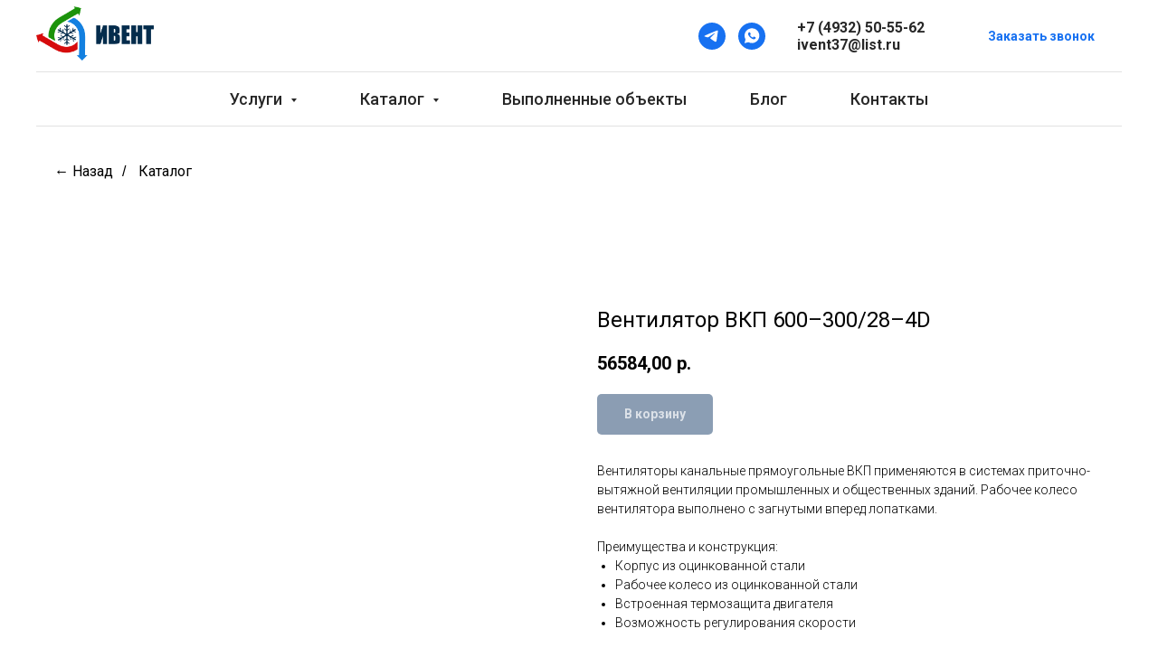

--- FILE ---
content_type: text/html; charset=UTF-8
request_url: https://ivent37.ru/catalog/ventilyatory/pryamougolnye_kanalnye/tproduct/523458275-696127247781-ventilyator-vkp-600300284d
body_size: 24901
content:
<!DOCTYPE html> <html> <head> <meta charset="utf-8" /> <meta http-equiv="Content-Type" content="text/html; charset=utf-8" /> <meta name="viewport" content="width=device-width, initial-scale=1.0" /> <meta name="google-site-verification" content="google-site-verification=9T_9HISZI7HqQcJt8VTSyiM0w2Kru_D__VkspoUP1fc" /> <!--metatextblock-->
<title>Купить вентилятор ВКП 600–300/28–4D по выгодной цене</title>
<meta name="description" content="Купить вентилятор прямоугольный канальный ВКП 600х300 для вентиляции. Вентиляторы для приточно-вытяжной вентиляции разных размеров. Самовывоз/доставка. Большой выбор вентиляционной продукции.">
<meta name="keywords" content="ВКП 600х300, вентилятор 600х300, вентилятор канальный 600х300, вентилятор прямоугольный, купить вентилятор прямоугольный, купить вентилятор, вентилятор канальный прямоугольный">
<meta property="og:title" content="Купить вентилятор ВКП 600–300/28–4D по выгодной цене" />
<meta property="og:description" content="Купить вентилятор прямоугольный канальный ВКП 600х300 для вентиляции. Вентиляторы для приточно-вытяжной вентиляции разных размеров. Самовывоз/доставка. Большой выбор вентиляционной продукции." />
<meta property="og:type" content="website" />
<meta property="og:url" content="https://ivent37.ru/catalog/ventilyatory/pryamougolnye_kanalnye/tproduct/523458275-696127247781-ventilyator-vkp-600300284d" />
<meta property="og:image" content="https://static.tildacdn.com/stor3563-3638-4730-a631-613131383563/91993179.jpg" />
<link rel="canonical" href="https://ivent37.ru/catalog/ventilyatory/pryamougolnye_kanalnye/tproduct/523458275-696127247781-ventilyator-vkp-600300284d" />
<!--/metatextblock--> <meta name="format-detection" content="telephone=no" /> <meta http-equiv="x-dns-prefetch-control" content="on"> <link rel="dns-prefetch" href="https://ws.tildacdn.com"> <link rel="dns-prefetch" href="https://static.tildacdn.com"> <link rel="shortcut icon" href="https://static.tildacdn.com/tild3936-6637-4037-b431-666233643061/favicon.ico" type="image/x-icon" /> <link rel="apple-touch-icon" href="https://static.tildacdn.com/tild3333-3235-4365-b135-633133623330/favicon.png"> <link rel="apple-touch-icon" sizes="76x76" href="https://static.tildacdn.com/tild3333-3235-4365-b135-633133623330/favicon.png"> <link rel="apple-touch-icon" sizes="152x152" href="https://static.tildacdn.com/tild3333-3235-4365-b135-633133623330/favicon.png"> <link rel="apple-touch-startup-image" href="https://static.tildacdn.com/tild3333-3235-4365-b135-633133623330/favicon.png"> <meta name="msapplication-TileColor" content="#000000"> <meta name="msapplication-TileImage" content="https://static.tildacdn.com/tild3839-6235-4362-b534-636235656330/favicon.png"> <!-- Assets --> <script src="https://neo.tildacdn.com/js/tilda-fallback-1.0.min.js" async charset="utf-8"></script> <link rel="stylesheet" href="https://static.tildacdn.com/css/tilda-grid-3.0.min.css" type="text/css" media="all" onerror="this.loaderr='y';"/> <link rel="stylesheet" href="https://static.tildacdn.com/ws/project1016449/tilda-blocks-page33697199.min.css?t=1765284923" type="text/css" media="all" onerror="this.loaderr='y';" /><link rel="stylesheet" href="https://static.tildacdn.com/ws/project1016449/tilda-blocks-page4684179.min.css?t=1765284923" type="text/css" media="all" onerror="this.loaderr='y';" /><link rel="stylesheet" href="https://static.tildacdn.com/ws/project1016449/tilda-blocks-page32384572.min.css?t=1765284904" type="text/css" media="all" onerror="this.loaderr='y';" /> <link rel="preconnect" href="https://fonts.gstatic.com"> <link href="https://fonts.googleapis.com/css2?family=Roboto:wght@300;400;500;700&subset=latin,cyrillic" rel="stylesheet"> <link rel="stylesheet" href="https://static.tildacdn.com/css/tilda-popup-1.1.min.css" type="text/css" media="print" onload="this.media='all';" onerror="this.loaderr='y';" /> <noscript><link rel="stylesheet" href="https://static.tildacdn.com/css/tilda-popup-1.1.min.css" type="text/css" media="all" /></noscript> <link rel="stylesheet" href="https://static.tildacdn.com/css/tilda-slds-1.4.min.css" type="text/css" media="print" onload="this.media='all';" onerror="this.loaderr='y';" /> <noscript><link rel="stylesheet" href="https://static.tildacdn.com/css/tilda-slds-1.4.min.css" type="text/css" media="all" /></noscript> <link rel="stylesheet" href="https://static.tildacdn.com/css/tilda-catalog-1.1.min.css" type="text/css" media="print" onload="this.media='all';" onerror="this.loaderr='y';" /> <noscript><link rel="stylesheet" href="https://static.tildacdn.com/css/tilda-catalog-1.1.min.css" type="text/css" media="all" /></noscript> <link rel="stylesheet" href="https://static.tildacdn.com/css/tilda-forms-1.0.min.css" type="text/css" media="all" onerror="this.loaderr='y';" /> <link rel="stylesheet" href="https://static.tildacdn.com/css/tilda-catalog-filters-1.0.min.css" type="text/css" media="all" onerror="this.loaderr='y';" /> <link rel="stylesheet" href="https://static.tildacdn.com/css/tilda-menusub-1.0.min.css" type="text/css" media="print" onload="this.media='all';" onerror="this.loaderr='y';" /> <noscript><link rel="stylesheet" href="https://static.tildacdn.com/css/tilda-menusub-1.0.min.css" type="text/css" media="all" /></noscript> <link rel="stylesheet" href="https://static.tildacdn.com/css/tilda-cart-1.0.min.css" type="text/css" media="all" onerror="this.loaderr='y';" /> <link rel="stylesheet" href="https://static.tildacdn.com/css/tilda-zoom-2.0.min.css" type="text/css" media="print" onload="this.media='all';" onerror="this.loaderr='y';" /> <noscript><link rel="stylesheet" href="https://static.tildacdn.com/css/tilda-zoom-2.0.min.css" type="text/css" media="all" /></noscript> <script nomodule src="https://static.tildacdn.com/js/tilda-polyfill-1.0.min.js" charset="utf-8"></script> <script type="text/javascript">function t_onReady(func) {if(document.readyState!='loading') {func();} else {document.addEventListener('DOMContentLoaded',func);}}
function t_onFuncLoad(funcName,okFunc,time) {if(typeof window[funcName]==='function') {okFunc();} else {setTimeout(function() {t_onFuncLoad(funcName,okFunc,time);},(time||100));}}function t_throttle(fn,threshhold,scope) {return function() {fn.apply(scope||this,arguments);};}</script> <script src="https://static.tildacdn.com/js/tilda-scripts-3.0.min.js" charset="utf-8" defer onerror="this.loaderr='y';"></script> <script src="https://static.tildacdn.com/ws/project1016449/tilda-blocks-page33697199.min.js?t=1765284923" onerror="this.loaderr='y';"></script><script src="https://static.tildacdn.com/ws/project1016449/tilda-blocks-page4684179.min.js?t=1765284923" onerror="this.loaderr='y';"></script><script src="https://static.tildacdn.com/ws/project1016449/tilda-blocks-page32384572.min.js?t=1765284904" charset="utf-8" onerror="this.loaderr='y';"></script> <script src="https://static.tildacdn.com/js/tilda-lazyload-1.0.min.js" charset="utf-8" async onerror="this.loaderr='y';"></script> <script src="https://static.tildacdn.com/js/hammer.min.js" charset="utf-8" async onerror="this.loaderr='y';"></script> <script src="https://static.tildacdn.com/js/tilda-slds-1.4.min.js" charset="utf-8" async onerror="this.loaderr='y';"></script> <script src="https://static.tildacdn.com/js/tilda-products-1.0.min.js" charset="utf-8" async onerror="this.loaderr='y';"></script> <script src="https://static.tildacdn.com/js/tilda-catalog-1.1.min.js" charset="utf-8" async onerror="this.loaderr='y';"></script> <script src="https://static.tildacdn.com/js/tilda-menusub-1.0.min.js" charset="utf-8" async onerror="this.loaderr='y';"></script> <script src="https://static.tildacdn.com/js/tilda-menu-1.0.min.js" charset="utf-8" async onerror="this.loaderr='y';"></script> <script src="https://static.tildacdn.com/js/tilda-popup-1.0.min.js" charset="utf-8" async onerror="this.loaderr='y';"></script> <script src="https://static.tildacdn.com/js/tilda-forms-1.0.min.js" charset="utf-8" async onerror="this.loaderr='y';"></script> <script src="https://static.tildacdn.com/js/tilda-cart-1.1.min.js" charset="utf-8" async onerror="this.loaderr='y';"></script> <script src="https://static.tildacdn.com/js/tilda-widget-positions-1.0.min.js" charset="utf-8" async onerror="this.loaderr='y';"></script> <script src="https://static.tildacdn.com/js/tilda-zoom-2.0.min.js" charset="utf-8" async onerror="this.loaderr='y';"></script> <script src="https://static.tildacdn.com/js/tilda-skiplink-1.0.min.js" charset="utf-8" async onerror="this.loaderr='y';"></script> <script src="https://static.tildacdn.com/js/tilda-events-1.0.min.js" charset="utf-8" async onerror="this.loaderr='y';"></script> <!-- nominify begin --><script>
  // Замените 'YOUR_METRIKA_ID' на ваш реальный идентификатор Яндекс Метрики
  const METRIKA_ID = '52262293';
 
  // Функция для отправки события в Яндекс Метрику
  function sendMetrikaEvent(email) {
    if (window.ym) {
      console.log('Отправка события в Яндекс Метрику:', email);
      window.ym(METRIKA_ID, 'reachGoal', 'emailCopied', { email });
    } else {
      console.log('Яндекс Метрика не инициализирована');
    }
  }
 
  // Функция для отслеживания события копирования
  function handleCopyEvent(event) {
    // Получаем текст из буфера обмена
    const copiedText = window.getSelection().toString();
    
    // Выводим лог выделенного текста в консоль
    console.log('Скопированный текст:', copiedText);
 
    // Проверяем, есть ли символ "@" в скопированном тексте и нет ли русских букв
    const hasAtSymbol = copiedText.includes('@');
    const hasRussianLetters = /[А-Яа-яЁё]/.test(copiedText);
 
    console.log('Содержит символ "@":', hasAtSymbol);
    console.log('Содержит русские буквы:', hasRussianLetters);
 
    if (hasAtSymbol && !hasRussianLetters) {
      // Отправляем событие в Яндекс Метрику
      sendMetrikaEvent(copiedText);
    }
  }
 
  // Навешиваем обработчик события на событие копирования
  document.addEventListener('copy', handleCopyEvent);
 
  // Функция для отслеживания кликов на ссылках "mailto:" правой кнопкой мыши
  function handleMailtoRightClick(event) {
    const target = event.target;
    if (event.button === 2 && target.tagName === 'A' && target.getAttribute('href') && target.getAttribute('href').startsWith('mailto:')) {
      // Получаем адрес электронной почты из ссылки
      const email = target.getAttribute('href').substring(7);
 
      // Выводим лог адреса электронной почты в консоль
      console.log('Клик правой кнопкой на mailto:', email);
 
      // Проверяем, нет ли русских букв в адресе электронной почты
      const hasRussianLetters = /[А-Яа-яЁё]/.test(email);
      console.log('Содержит русские буквы:', hasRussianLetters);
 
      if (!hasRussianLetters) {
        // Отправляем событие в Яндекс Метрику
        sendMetrikaEvent(email);
      }
    }
  }
 
  // Навешиваем обработчик события на клики на ссылки "mailto:" правой кнопкой мыши
  document.addEventListener('contextmenu', handleMailtoRightClick);
</script><!-- nominify end --><script type="text/javascript">window.dataLayer=window.dataLayer||[];</script> <!-- Google Tag Manager --> <script type="text/javascript">(function(w,d,s,l,i){w[l]=w[l]||[];w[l].push({'gtm.start':new Date().getTime(),event:'gtm.js'});var f=d.getElementsByTagName(s)[0],j=d.createElement(s),dl=l!='dataLayer'?'&l='+l:'';j.async=true;j.src='https://www.googletagmanager.com/gtm.js?id='+i+dl;f.parentNode.insertBefore(j,f);})(window,document,'script','dataLayer','GTM-W23HT9QH');</script> <!-- End Google Tag Manager --> <script src="https://static.tildacdn.com/js/jquery-1.10.2.min.js" charset="utf-8"  onerror="this.loaderr='y';"></script></head> <body class="t-body" style="margin:0;"> <!--allrecords--> <div id="allrecords" class="t-records" data-product-page="y" data-hook="blocks-collection-content-node" data-tilda-project-id="1016449" data-tilda-page-id="32384572" data-tilda-page-alias="catalog/ventilyatory/pryamougolnye_kanalnye/" data-tilda-formskey="49a14993be221fe95a3cac5b456050f7" data-blocks-animationoff="yes" data-tilda-lazy="yes" data-tilda-root-zone="com" data-tilda-project-headcode="yes" data-tilda-project-country="RU">
<!-- PRODUCT START -->

                
                        
                    
        
        
<!-- product header -->
<!--header-->
<div id="t-header" class="t-records" data-hook="blocks-collection-content-node" data-tilda-project-id="1016449" data-tilda-page-id="33697199" data-tilda-formskey="49a14993be221fe95a3cac5b456050f7" data-tilda-lazy="yes" data-tilda-root-zone="one"  data-tilda-project-headcode="yes"     data-tilda-project-country="RU">

    <div id="rec763599129" class="r t-rec" style=" " data-animationappear="off" data-record-type="967"      >
<!-- T967 -->


	
	

					
<div id="nav763599129marker"></div>
	<div class="tmenu-mobile tmenu-mobile_positionfixed" >
	<div class="tmenu-mobile__container">
			<div class="tmenu-mobile__burgerlogo">
							<a href="/">
										<img 
					src="https://static.tildacdn.com/tild3330-3132-4466-b965-313961643430/iventgroup_logo-hori.png" 
					class="tmenu-mobile__imglogo" 
					imgfield="img" 
					style="max-width: 130px; width: 130px;" 
					 alt="Ивент"
									>
										</a>
					</div>
			
<button type="button" 
    class="t-menuburger t-menuburger_first " 
    aria-label="Navigation menu" 
    aria-expanded="false">
	<span style="background-color:#000;"></span>
	<span style="background-color:#000;"></span>
	<span style="background-color:#000;"></span>
	<span style="background-color:#000;"></span>
</button>


<script>
function t_menuburger_init(recid) {
	var rec = document.querySelector('#rec' + recid);
	if (!rec) return;
    var burger = rec.querySelector('.t-menuburger');
	if (!burger) return;
    var isSecondStyle = burger.classList.contains('t-menuburger_second');
    if (isSecondStyle && !window.isMobile && !('ontouchend' in document)) {
        burger.addEventListener('mouseenter', function() {
            if (burger.classList.contains('t-menuburger-opened')) return;
            burger.classList.remove('t-menuburger-unhovered');
            burger.classList.add('t-menuburger-hovered');
        });
        burger.addEventListener('mouseleave', function() {
            if (burger.classList.contains('t-menuburger-opened')) return;
            burger.classList.remove('t-menuburger-hovered');
            burger.classList.add('t-menuburger-unhovered');
            setTimeout(function() {
                burger.classList.remove('t-menuburger-unhovered');
            }, 300);
        });
    }

    burger.addEventListener('click', function() {
        if (!burger.closest('.tmenu-mobile') &&
            !burger.closest('.t450__burger_container') &&
            !burger.closest('.t466__container') &&
            !burger.closest('.t204__burger') &&
			!burger.closest('.t199__js__menu-toggler')) {
                burger.classList.toggle('t-menuburger-opened');
                burger.classList.remove('t-menuburger-unhovered');
            }
    });

    var menu = rec.querySelector('[data-menu="yes"]');
    if (!menu) return;
    var menuLinks = menu.querySelectorAll('.t-menu__link-item');
	var submenuClassList = ['t978__menu-link_hook', 't978__tm-link', 't966__tm-link', 't794__tm-link', 't-menusub__target-link'];
    Array.prototype.forEach.call(menuLinks, function (link) {
        link.addEventListener('click', function () {
			var isSubmenuHook = submenuClassList.some(function (submenuClass) {
				return link.classList.contains(submenuClass);
			});
			if (isSubmenuHook) return;
            burger.classList.remove('t-menuburger-opened');
        });
    });

	menu.addEventListener('clickedAnchorInTooltipMenu', function () {
		burger.classList.remove('t-menuburger-opened');
	});
}
t_onReady(function() {
	t_onFuncLoad('t_menuburger_init', function(){t_menuburger_init('763599129');});
});
</script>


<style>
.t-menuburger {
    position: relative;
    flex-shrink: 0;
    width: 28px;
    height: 20px;
    padding: 0;
    border: none;
    background-color: transparent;
    outline: none;
    -webkit-transform: rotate(0deg);
    transform: rotate(0deg);
    transition: transform .5s ease-in-out;
    cursor: pointer;
    z-index: 999;
}

/*---menu burger lines---*/
.t-menuburger span {
    display: block;
    position: absolute;
    width: 100%;
    opacity: 1;
    left: 0;
    -webkit-transform: rotate(0deg);
    transform: rotate(0deg);
    transition: .25s ease-in-out;
    height: 3px;
    background-color: #000;
}
.t-menuburger span:nth-child(1) {
    top: 0px;
}
.t-menuburger span:nth-child(2),
.t-menuburger span:nth-child(3) {
    top: 8px;
}
.t-menuburger span:nth-child(4) {
    top: 16px;
}

/*menu burger big*/
.t-menuburger__big {
    width: 42px;
    height: 32px;
}
.t-menuburger__big span {
    height: 5px;
}
.t-menuburger__big span:nth-child(2),
.t-menuburger__big span:nth-child(3) {
    top: 13px;
}
.t-menuburger__big span:nth-child(4) {
    top: 26px;
}

/*menu burger small*/
.t-menuburger__small {
    width: 22px;
    height: 14px;
}
.t-menuburger__small span {
    height: 2px;
}
.t-menuburger__small span:nth-child(2),
.t-menuburger__small span:nth-child(3) {
    top: 6px;
}
.t-menuburger__small span:nth-child(4) {
    top: 12px;
}

/*menu burger opened*/
.t-menuburger-opened span:nth-child(1) {
    top: 8px;
    width: 0%;
    left: 50%;
}
.t-menuburger-opened span:nth-child(2) {
    -webkit-transform: rotate(45deg);
    transform: rotate(45deg);
}
.t-menuburger-opened span:nth-child(3) {
    -webkit-transform: rotate(-45deg);
    transform: rotate(-45deg);
}
.t-menuburger-opened span:nth-child(4) {
    top: 8px;
    width: 0%;
    left: 50%;
}
.t-menuburger-opened.t-menuburger__big span:nth-child(1) {
    top: 6px;
}
.t-menuburger-opened.t-menuburger__big span:nth-child(4) {
    top: 18px;
}
.t-menuburger-opened.t-menuburger__small span:nth-child(1),
.t-menuburger-opened.t-menuburger__small span:nth-child(4) {
    top: 6px;
}

/*---menu burger first style---*/
@media (hover), (min-width:0\0) {
    .t-menuburger_first:hover span:nth-child(1) {
        transform: translateY(1px);
    }
    .t-menuburger_first:hover span:nth-child(4) {
        transform: translateY(-1px);
    }
    .t-menuburger_first.t-menuburger__big:hover span:nth-child(1) {
        transform: translateY(3px);
    }
    .t-menuburger_first.t-menuburger__big:hover span:nth-child(4) {
        transform: translateY(-3px);
    }
}

/*---menu burger second style---*/
.t-menuburger_second span:nth-child(2),
.t-menuburger_second span:nth-child(3) {
    width: 80%;
    left: 20%;
    right: 0;
}
@media (hover), (min-width:0\0) {
    .t-menuburger_second.t-menuburger-hovered span:nth-child(2),
    .t-menuburger_second.t-menuburger-hovered span:nth-child(3) {
        animation: t-menuburger-anim 0.3s ease-out normal forwards;
    }
    .t-menuburger_second.t-menuburger-unhovered span:nth-child(2),
    .t-menuburger_second.t-menuburger-unhovered span:nth-child(3) {
        animation: t-menuburger-anim2 0.3s ease-out normal forwards;
    }
}

.t-menuburger_second.t-menuburger-opened span:nth-child(2),
.t-menuburger_second.t-menuburger-opened span:nth-child(3){
    left: 0;
    right: 0;
    width: 100%!important;
}

/*---menu burger third style---*/
.t-menuburger_third span:nth-child(4) {
    width: 70%;
    left: unset;
    right: 0;
}
@media (hover), (min-width:0\0) {
    .t-menuburger_third:not(.t-menuburger-opened):hover span:nth-child(4) {
        width: 100%;
    }
}
.t-menuburger_third.t-menuburger-opened span:nth-child(4) {
    width: 0!important;
    right: 50%;
}

/*---menu burger fourth style---*/
.t-menuburger_fourth {
	height: 12px;
}
.t-menuburger_fourth.t-menuburger__small {
	height: 8px;
}
.t-menuburger_fourth.t-menuburger__big {
	height: 18px;
}
.t-menuburger_fourth span:nth-child(2),
.t-menuburger_fourth span:nth-child(3) {
    top: 4px;
    opacity: 0;
}
.t-menuburger_fourth span:nth-child(4) {
    top: 8px;
}
.t-menuburger_fourth.t-menuburger__small span:nth-child(2),
.t-menuburger_fourth.t-menuburger__small span:nth-child(3) {
    top: 3px;
}
.t-menuburger_fourth.t-menuburger__small span:nth-child(4) {
    top: 6px;
}
.t-menuburger_fourth.t-menuburger__small span:nth-child(2),
.t-menuburger_fourth.t-menuburger__small span:nth-child(3) {
    top: 3px;
}
.t-menuburger_fourth.t-menuburger__small span:nth-child(4) {
    top: 6px;
}
.t-menuburger_fourth.t-menuburger__big span:nth-child(2),
.t-menuburger_fourth.t-menuburger__big span:nth-child(3) {
    top: 6px;
}
.t-menuburger_fourth.t-menuburger__big span:nth-child(4) {
    top: 12px;
}
@media (hover), (min-width:0\0) {
    .t-menuburger_fourth:not(.t-menuburger-opened):hover span:nth-child(1) {
        transform: translateY(1px);
    }
    .t-menuburger_fourth:not(.t-menuburger-opened):hover span:nth-child(4) {
        transform: translateY(-1px);
    }
    .t-menuburger_fourth.t-menuburger__big:not(.t-menuburger-opened):hover span:nth-child(1) {
        transform: translateY(3px);
    }
    .t-menuburger_fourth.t-menuburger__big:not(.t-menuburger-opened):hover span:nth-child(4) {
        transform: translateY(-3px);
    }
}
.t-menuburger_fourth.t-menuburger-opened span:nth-child(1),
.t-menuburger_fourth.t-menuburger-opened span:nth-child(4) {
    top: 4px;
}
.t-menuburger_fourth.t-menuburger-opened span:nth-child(2),
.t-menuburger_fourth.t-menuburger-opened span:nth-child(3) {
    opacity: 1;
}

/*---menu burger animations---*/
@keyframes t-menuburger-anim {
    0% {
        width: 80%;
        left: 20%;
        right: 0;
    }

    50% {
        width: 100%;
        left: 0;
        right: 0;
    }

    100% {
        width: 80%;
        left: 0;
        right: 20%;

    }
}
@keyframes t-menuburger-anim2 {
    0% {
        width: 80%;
        left: 0;
    }

    50% {
        width: 100%;
        right: 0;
        left: 0;
    }

    100% {
        width: 80%;
        left: 20%;
        right: 0;
    }
}
</style>	</div>
</div>

<style>
.tmenu-mobile {
	background-color: #111;
	display: none;
	width: 100%;
	top: 0;
	z-index: 990;
}

.tmenu-mobile_positionfixed {
	position: fixed;
}

.tmenu-mobile__text {
	color: #fff;
}

.tmenu-mobile__container {
	min-height: 64px;
	padding: 20px;
	position: relative;
	box-sizing: border-box;
	display: -webkit-flex;
	display: -ms-flexbox;
	display: flex;
	-webkit-align-items: center;
	    -ms-flex-align: center;
	        align-items: center;
	-webkit-justify-content: space-between;
	    -ms-flex-pack: justify;
	        justify-content: space-between;
}

.tmenu-mobile__list {
	display: block;
}

.tmenu-mobile__burgerlogo {
    display: inline-block;
    font-size: 24px;
    font-weight: 400;
    white-space: nowrap;
    vertical-align: middle;
}

.tmenu-mobile__imglogo {
	height: auto;
    display: block;
    max-width: 300px!important;
	box-sizing: border-box;
	padding: 0;
	margin: 0 auto;
}

@media screen and (max-width: 980px) {
	.tmenu-mobile__menucontent_hidden {
		display: none;
		height: 100%;
	}
	.tmenu-mobile {
		display: block;
	}
}
@media screen and (max-width: 980px) {
    	        #rec763599129 .tmenu-mobile__menucontent_fixed {
            position: fixed;
			top: 64px;
        }
    
            #rec763599129 .t-menuburger {
            -webkit-order: 1;
	    	-ms-flex-order: 1;
	        	order: 1;
        }
    }
</style>










	
				
				
					
						
		
										
		
									
									
		 

		
				
	








	
				
				
					
						
		
										
		
							
					
									
		 

		
				
	
<div id="nav763599129"  class="t967 t967__positionfixed  tmenu-mobile__menucontent_hidden tmenu-mobile__menucontent_fixed" style="background-color: rgba(255,255,255,1); " data-bgcolor-hex="#ffffff" data-bgcolor-rgba="rgba(255,255,255,1)" data-navmarker="nav763599129marker" data-appearoffset="" data-bgopacity-two="100" data-menushadow="" data-menushadow-css="" data-bgopacity="1"  data-bgcolor-rgba-afterscroll="rgba(255,255,255,1)" data-menu-items-align="center" data-menu="yes">
	<div class="t967__maincontainer ">
		<div class="t967__top" style="">
			<div class="t967__logo">
				<div style="display: block;">
										<a href="/" >
																		<img class="t967__imglogo t967__imglogomobile" 
								src="https://static.tildacdn.com/tild3330-3132-4466-b965-313961643430/iventgroup_logo-hori.png" 
								imgfield="img" 
								style="max-width: 130px; width: 130px;"
								 alt="Ивент"
								>
																</a>
									</div>
			</div>
			
							<nav class="t967__listwrapper t967__mobilelist">
					<ul role="list" class="t967__list">
																				<li class="t967__list-item" 
								style="padding:0 35px 0 0;">
								<a class="t-menu__link-item" 
									href=""
								   										 
																		aria-expanded="false" role="button" 
																		data-menu-submenu-hook="link_sub1_763599129" 
									data-menu-item-number="1"
								>
									Услуги
								</a>
																							
		

					
	
							
			<div class="t-menusub" data-submenu-hook="link_sub1_763599129" data-submenu-margin="30px" data-add-submenu-arrow="on">
		<div class="t-menusub__menu">
			<div class="t-menusub__content">
				<ul role="list" class="t-menusub__list">
																	<li class="t-menusub__list-item t-name t-name_xs">
							<a class="t-menusub__link-item t-name t-name_xs" 
								href="/proektirovanie-ventilyacii/" 
								 
								data-menu-item-number="1">Проектирование</a>
						</li>
																	<li class="t-menusub__list-item t-name t-name_xs">
							<a class="t-menusub__link-item t-name t-name_xs" 
								href="/montazh-ventilyacii/" 
								 
								data-menu-item-number="1">Монтаж</a>
						</li>
									</ul>
			</div>
		</div>
	</div>
								</li>
																				<li class="t967__list-item" 
								style="padding:0 35px;">
								<a class="t-menu__link-item" 
									href=""
								   										 
																		aria-expanded="false" role="button" 
																		data-menu-submenu-hook="link_sub2_763599129" 
									data-menu-item-number="2"
								>
									Каталог
								</a>
																							
		

					
	
							
			<div class="t-menusub" data-submenu-hook="link_sub2_763599129" data-submenu-margin="30px" data-add-submenu-arrow="on">
		<div class="t-menusub__menu">
			<div class="t-menusub__content">
				<ul role="list" class="t-menusub__list">
																	<li class="t-menusub__list-item t-name t-name_xs">
							<a class="t-menusub__link-item t-name t-name_xs" 
								href="/catalog/" 
								 
								data-menu-item-number="2">ВЕСЬ КАТАЛОГ</a>
						</li>
																	<li class="t-menusub__list-item t-name t-name_xs">
							<a class="t-menusub__link-item t-name t-name_xs" 
								href="/catalog/vozduhovody/" 
								 
								data-menu-item-number="2">Воздуховоды</a>
						</li>
																	<li class="t-menusub__list-item t-name t-name_xs">
							<a class="t-menusub__link-item t-name t-name_xs" 
								href="/catalog/detali/" 
								 
								data-menu-item-number="2">Детали систем вентиляции</a>
						</li>
																	<li class="t-menusub__list-item t-name t-name_xs">
							<a class="t-menusub__link-item t-name t-name_xs" 
								href="/catalog/ventilyatory/" 
								 
								data-menu-item-number="2">Вентиляторы</a>
						</li>
																	<li class="t-menusub__list-item t-name t-name_xs">
							<a class="t-menusub__link-item t-name t-name_xs" 
								href="/catalog/ustanovki/" 
								 
								data-menu-item-number="2">Вентиляционные установки</a>
						</li>
																	<li class="t-menusub__list-item t-name t-name_xs">
							<a class="t-menusub__link-item t-name t-name_xs" 
								href="/catalog/vytyazhnye_zonty/" 
								 
								data-menu-item-number="2">Вытяжные зонты</a>
						</li>
																	<li class="t-menusub__list-item t-name t-name_xs">
							<a class="t-menusub__link-item t-name t-name_xs" 
								href="/catalog/vozduhoraspredeliteli/" 
								 
								data-menu-item-number="2">Воздухораспределители</a>
						</li>
																	<li class="t-menusub__list-item t-name t-name_xs">
							<a class="t-menusub__link-item t-name t-name_xs" 
								href="/catalog/krepezh/" 
								 
								data-menu-item-number="2">Крепеж</a>
						</li>
																	<li class="t-menusub__list-item t-name t-name_xs">
							<a class="t-menusub__link-item t-name t-name_xs" 
								href="/catalog/teploizolyaciya/" 
								 
								data-menu-item-number="2">Теплоизоляция</a>
						</li>
																	<li class="t-menusub__list-item t-name t-name_xs">
							<a class="t-menusub__link-item t-name t-name_xs" 
								href="/catalog/listy-stalnye/" 
								 
								data-menu-item-number="2">Листы стальные</a>
						</li>
																	<li class="t-menusub__list-item t-name t-name_xs">
							<a class="t-menusub__link-item t-name t-name_xs" 
								href="/catalog/split-sistemy/" 
								 
								data-menu-item-number="2">Сплит-системы</a>
						</li>
									</ul>
			</div>
		</div>
	</div>
								</li>
																				<li class="t967__list-item" 
								style="padding:0 35px;">
								<a class="t-menu__link-item" 
									href="/projects/"
								   										 
																		 
																		data-menu-submenu-hook="" 
									data-menu-item-number="3"
								>
									Выполненные объекты
								</a>
															</li>
																				<li class="t967__list-item" 
								style="padding:0 35px;">
								<a class="t-menu__link-item" 
									href="/blog/"
								   										 
																		 
																		data-menu-submenu-hook="" 
									data-menu-item-number="4"
								>
									Блог
								</a>
															</li>
																				<li class="t967__list-item" 
								style="padding:0 0 0 35px;">
								<a class="t-menu__link-item" 
									href="/contacts/"
								   										 
																		 
																		data-menu-submenu-hook="" 
									data-menu-item-number="5"
								>
									Контакты
								</a>
															</li>
											</ul>
				</nav>
						
			<div class="t967__additionalwrapper">
				
				
  

	
  

<div class="t-sociallinks">
  <ul role="list" class="t-sociallinks__wrapper" aria-label="Social media links">

    <!-- new soclinks --><li class="t-sociallinks__item t-sociallinks__item_telegram"><a  href="https://t.me/ivent37" target="_blank" rel="nofollow" aria-label="Telegram" title="Telegram" style="width: 30px; height: 30px;"><svg class="t-sociallinks__svg" role="presentation" width=30px height=30px viewBox="0 0 100 100" fill="none"
  xmlns="http://www.w3.org/2000/svg">
            <path fill-rule="evenodd" clip-rule="evenodd"
        d="M50 100c27.614 0 50-22.386 50-50S77.614 0 50 0 0 22.386 0 50s22.386 50 50 50Zm21.977-68.056c.386-4.38-4.24-2.576-4.24-2.576-3.415 1.414-6.937 2.85-10.497 4.302-11.04 4.503-22.444 9.155-32.159 13.734-5.268 1.932-2.184 3.864-2.184 3.864l8.351 2.577c3.855 1.16 5.91-.129 5.91-.129l17.988-12.238c6.424-4.38 4.882-.773 3.34.773l-13.49 12.882c-2.056 1.804-1.028 3.35-.129 4.123 2.55 2.249 8.82 6.364 11.557 8.16.712.467 1.185.778 1.292.858.642.515 4.111 2.834 6.424 2.319 2.313-.516 2.57-3.479 2.57-3.479l3.083-20.226c.462-3.511.993-6.886 1.417-9.582.4-2.546.705-4.485.767-5.362Z"
        fill="#1771f1" />
      </svg></a></li>&nbsp;<li class="t-sociallinks__item t-sociallinks__item_whatsapp"><a  href="https://wa.me/79158205562" target="_blank" rel="nofollow" aria-label="WhatsApp" title="WhatsApp" style="width: 30px; height: 30px;"><svg class="t-sociallinks__svg" role="presentation" width=30px height=30px viewBox="0 0 100 100" fill="none"
    xmlns="http://www.w3.org/2000/svg">
                        <path fill-rule="evenodd" clip-rule="evenodd"
                d="M50 100C77.6142 100 100 77.6142 100 50C100 22.3858 77.6142 0 50 0C22.3858 0 0 22.3858 0 50C0 77.6142 22.3858 100 50 100ZM69.7626 28.9928C64.6172 23.841 57.7739 21.0027 50.4832 21C35.4616 21 23.2346 33.2252 23.2292 48.2522C23.2274 53.0557 24.4823 57.7446 26.8668 61.8769L23 76L37.4477 72.2105C41.4282 74.3822 45.9107 75.5262 50.4714 75.528H50.4823C65.5029 75.528 77.7299 63.301 77.7363 48.2749C77.7408 40.9915 74.9089 34.1446 69.7626 28.9928ZM62.9086 53.9588C62.2274 53.6178 58.8799 51.9708 58.2551 51.7435C57.6313 51.5161 57.1766 51.4024 56.7228 52.0845C56.269 52.7666 54.964 54.2998 54.5666 54.7545C54.1692 55.2092 53.7718 55.2656 53.0915 54.9246C52.9802 54.8688 52.8283 54.803 52.6409 54.7217C51.6819 54.3057 49.7905 53.4855 47.6151 51.5443C45.5907 49.7382 44.2239 47.5084 43.8265 46.8272C43.4291 46.1452 43.7837 45.7769 44.1248 45.4376C44.3292 45.2338 44.564 44.9478 44.7987 44.662C44.9157 44.5194 45.0328 44.3768 45.146 44.2445C45.4345 43.9075 45.56 43.6516 45.7302 43.3049C45.7607 43.2427 45.7926 43.1776 45.8272 43.1087C46.0545 42.654 45.9409 42.2565 45.7708 41.9155C45.6572 41.6877 45.0118 40.1167 44.4265 38.6923C44.1355 37.984 43.8594 37.3119 43.671 36.8592C43.1828 35.687 42.6883 35.69 42.2913 35.6924C42.2386 35.6928 42.1876 35.6931 42.1386 35.6906C41.7421 35.6706 41.2874 35.667 40.8336 35.667C40.3798 35.667 39.6423 35.837 39.0175 36.5191C38.9773 36.5631 38.9323 36.6111 38.8834 36.6633C38.1738 37.4209 36.634 39.0648 36.634 42.2002C36.634 45.544 39.062 48.7748 39.4124 49.2411L39.415 49.2444C39.4371 49.274 39.4767 49.3309 39.5333 49.4121C40.3462 50.5782 44.6615 56.7691 51.0481 59.5271C52.6732 60.2291 53.9409 60.6475 54.9303 60.9612C56.5618 61.4796 58.046 61.4068 59.22 61.2313C60.5286 61.0358 63.2487 59.5844 63.8161 57.9938C64.3836 56.4033 64.3836 55.0392 64.2136 54.7554C64.0764 54.5258 63.7545 54.3701 63.2776 54.1395C63.1633 54.0843 63.0401 54.0247 62.9086 53.9588Z"
                fill="#1771f1" />
            </svg></a></li><!-- /new soclinks -->

      </ul>
</div>
				
									<div class="t967__additional-descr t967__additionalitem" field="descr"><a href="tel:+74932505562" style="color: rgb(39, 39, 39);"><strong>+7 (4932) 50-55-62</strong></a><br /><a href="mailto:ivent37@list.ru" style="color: rgb(39, 39, 39);"><strong>ivent37@list.ru</strong></a></div>
				
				
						
	
	
						
						
				
				
						
																													
			<a
			class="t-btn t-btnflex t-btnflex_type_button t-btnflex_sm t967__button js-click-stat"
										href="#popup:cornerform"
																					data-tilda-event-name="/tilda/click/rec763599129/button1"
														><span class="t-btnflex__text">Заказать звонок</span>
<style>#rec763599129 .t-btnflex.t-btnflex_type_button {color:#1771f1;--border-width:0px;border-style:none !important;box-shadow:none !important;transition-duration:0.2s;transition-property: background-color, color, border-color, box-shadow, opacity, transform, gap;transition-timing-function: ease-in-out;}</style></a>
	
				
						
	
	
			
						
				
				
						
																										
					
							</div>
		</div>
		
		<div class="t967__bottom" >
							<div class="t967__middlelinewrapper">
					<div class="t967__linewrapper">
						<div
							class="t-divider t967__horizontalline"
							data-divider-fieldset="color,bordersize,opacity"
							style="  "
						></div>
					</div>
				</div>
						
							<div class="t967__bottomwrapper" style="">
					<nav class="t967__listwrapper t967__desktoplist">
						<ul role="list" class="t967__list t-menu__list t967__menualign_center" style="">
																							<li class="t967__list-item" 
									style="padding:0 35px 0 0;">
									<a class="t-menu__link-item"
										href=""
									   											 
																				aria-expanded="false" role="button" 
																				data-menu-submenu-hook="link_sub6_763599129" 
										data-menu-item-number="1"
									>
										Услуги
									</a>
																								
		

					
	
							
			<div class="t-menusub" data-submenu-hook="link_sub6_763599129" data-submenu-margin="30px" data-add-submenu-arrow="on">
		<div class="t-menusub__menu">
			<div class="t-menusub__content">
				<ul role="list" class="t-menusub__list">
																	<li class="t-menusub__list-item t-name t-name_xs">
							<a class="t-menusub__link-item t-name t-name_xs" 
								href="/proektirovanie-ventilyacii/" 
								 
								data-menu-item-number="1">Проектирование</a>
						</li>
																	<li class="t-menusub__list-item t-name t-name_xs">
							<a class="t-menusub__link-item t-name t-name_xs" 
								href="/montazh-ventilyacii/" 
								 
								data-menu-item-number="1">Монтаж</a>
						</li>
									</ul>
			</div>
		</div>
	</div>
									</li>
																							<li class="t967__list-item" 
									style="padding:0 35px;">
									<a class="t-menu__link-item"
										href=""
									   											 
																				aria-expanded="false" role="button" 
																				data-menu-submenu-hook="link_sub7_763599129" 
										data-menu-item-number="2"
									>
										Каталог
									</a>
																								
		

					
	
							
			<div class="t-menusub" data-submenu-hook="link_sub7_763599129" data-submenu-margin="30px" data-add-submenu-arrow="on">
		<div class="t-menusub__menu">
			<div class="t-menusub__content">
				<ul role="list" class="t-menusub__list">
																	<li class="t-menusub__list-item t-name t-name_xs">
							<a class="t-menusub__link-item t-name t-name_xs" 
								href="/catalog/" 
								 
								data-menu-item-number="2">ВЕСЬ КАТАЛОГ</a>
						</li>
																	<li class="t-menusub__list-item t-name t-name_xs">
							<a class="t-menusub__link-item t-name t-name_xs" 
								href="/catalog/vozduhovody/" 
								 
								data-menu-item-number="2">Воздуховоды</a>
						</li>
																	<li class="t-menusub__list-item t-name t-name_xs">
							<a class="t-menusub__link-item t-name t-name_xs" 
								href="/catalog/detali/" 
								 
								data-menu-item-number="2">Детали систем вентиляции</a>
						</li>
																	<li class="t-menusub__list-item t-name t-name_xs">
							<a class="t-menusub__link-item t-name t-name_xs" 
								href="/catalog/ventilyatory/" 
								 
								data-menu-item-number="2">Вентиляторы</a>
						</li>
																	<li class="t-menusub__list-item t-name t-name_xs">
							<a class="t-menusub__link-item t-name t-name_xs" 
								href="/catalog/ustanovki/" 
								 
								data-menu-item-number="2">Вентиляционные установки</a>
						</li>
																	<li class="t-menusub__list-item t-name t-name_xs">
							<a class="t-menusub__link-item t-name t-name_xs" 
								href="/catalog/vytyazhnye_zonty/" 
								 
								data-menu-item-number="2">Вытяжные зонты</a>
						</li>
																	<li class="t-menusub__list-item t-name t-name_xs">
							<a class="t-menusub__link-item t-name t-name_xs" 
								href="/catalog/vozduhoraspredeliteli/" 
								 
								data-menu-item-number="2">Воздухораспределители</a>
						</li>
																	<li class="t-menusub__list-item t-name t-name_xs">
							<a class="t-menusub__link-item t-name t-name_xs" 
								href="/catalog/krepezh/" 
								 
								data-menu-item-number="2">Крепеж</a>
						</li>
																	<li class="t-menusub__list-item t-name t-name_xs">
							<a class="t-menusub__link-item t-name t-name_xs" 
								href="/catalog/teploizolyaciya/" 
								 
								data-menu-item-number="2">Теплоизоляция</a>
						</li>
																	<li class="t-menusub__list-item t-name t-name_xs">
							<a class="t-menusub__link-item t-name t-name_xs" 
								href="/catalog/listy-stalnye/" 
								 
								data-menu-item-number="2">Листы стальные</a>
						</li>
																	<li class="t-menusub__list-item t-name t-name_xs">
							<a class="t-menusub__link-item t-name t-name_xs" 
								href="/catalog/split-sistemy/" 
								 
								data-menu-item-number="2">Сплит-системы</a>
						</li>
									</ul>
			</div>
		</div>
	</div>
									</li>
																							<li class="t967__list-item" 
									style="padding:0 35px;">
									<a class="t-menu__link-item"
										href="/projects/"
									   											 
																				 
																				data-menu-submenu-hook="" 
										data-menu-item-number="3"
									>
										Выполненные объекты
									</a>
																	</li>
																							<li class="t967__list-item" 
									style="padding:0 35px;">
									<a class="t-menu__link-item"
										href="/blog/"
									   											 
																				 
																				data-menu-submenu-hook="" 
										data-menu-item-number="4"
									>
										Блог
									</a>
																	</li>
																							<li class="t967__list-item" 
									style="padding:0 0 0 35px;">
									<a class="t-menu__link-item"
										href="/contacts/"
									   											 
																				 
																				data-menu-submenu-hook="" 
										data-menu-item-number="5"
									>
										Контакты
									</a>
																	</li>
													</ul>
					</nav>
				</div>
						
							<div class="t967__middlelinewrapper">
					<div class="t967__linewrapper">
						<div
							class="t-divider t967__horizontalline"
							data-divider-fieldset="color,bordersize,opacity"
							style="  "
						></div>
					</div>
				</div>
					</div>
	</div>
</div>

	
	<style>
		@media screen and (max-width: 980px) {
			#rec763599129 .t967__leftcontainer{
				padding: 20px;
			}
		}
		@media screen and (max-width: 980px) {
			#rec763599129 .t967__imglogo{
				padding: 20px 0;
			}
		}
	</style>
	

	
	<style>
		@media screen and (max-width: 980px) {
			#rec763599129 .t967__logo{
				display: none;
			}
			
			#rec763599129 .t967__mobile-text{
				display: none;
			}
			
			#rec763599129 .t967__imglogo{
				padding: 0;
			}
		}
	</style>
	

	
	<style>
		@media screen and (max-width: 980px) {
			#rec763599129 .tmenu-mobile{
				background-color: #ffffff;
			}
		}
	</style>
	



<script>
	
			
		t_onReady(function() {
			t_onFuncLoad('t_menu__highlightActiveLinks', function () {
				t_menu__highlightActiveLinks('.t967 .t-menu__link-item');
			});
			
							 
				t_onFuncLoad('t_menu__findAnchorLinks', function () {
					t_menu__findAnchorLinks('763599129', '.t967 .t967__desktoplist .t-menu__link-item');
					t_menu__findAnchorLinks('763599129', '.t967 .t967__mobilelist .t-menu__link-item');
				});
				
						        
		});
		
	
	
	t_onFuncLoad('t_menu__setBGcolor', function () {
		window.addEventListener('resize', t_throttle(function () {
			t_menu__setBGcolor('763599129', '.t967');
		}));
	});
	t_onReady(function () {
		t_onFuncLoad('t_menu__setBGcolor', function () {
			t_menu__setBGcolor('763599129', '.t967');
		});
		
		t_onFuncLoad('t_menu__interactFromKeyboard', function () {
	        t_menu__interactFromKeyboard('763599129');
		});
	});
	

	
			
		t_onReady(function () {
			t_onFuncLoad('t_menu__changeBgOpacity', function () {
				t_menu__changeBgOpacity('763599129', '.t967');
				window.addEventListener('scroll', t_throttle(function () {
					t_menu__changeBgOpacity('763599129', '.t967');
				}));
			});
		});
		
	</script>

	<script>
		
		t_onReady(function () {
			var rec = document.querySelector('#rec763599129');
			if (!rec) return;
			var wrapperBlock = rec.querySelector('.t967');
			if (!wrapperBlock) return;
			t_onFuncLoad('t_menu__createMobileMenu', function () {
				t_menu__createMobileMenu('763599129', '.t967');
			});
		});
		
	</script>




<style>
#rec763599129 .t-menu__link-item{
		-webkit-transition: color 0.3s ease-in-out, opacity 0.3s ease-in-out;
	transition: color 0.3s ease-in-out, opacity 0.3s ease-in-out;	
		}





#rec763599129 .t-menu__link-item:not(.t-active):not(.tooltipstered):hover {
	color: #1771f1 !important;	}
#rec763599129 .t-menu__link-item:not(.t-active):not(.tooltipstered):focus-visible{
	color: #1771f1 !important;	}


@supports (overflow:-webkit-marquee) and (justify-content:inherit)
{
	#rec763599129 .t-menu__link-item,
	#rec763599129 .t-menu__link-item.t-active {
	opacity: 1 !important;
	}
}
</style>
										

	

<style>
		#rec763599129 {
		--menusub-text-color: #272727;
		--menusub-bg: #fff;
		--menusub-shadow: none;
		--menusub-radius: 10px;
		--menusub-border: none;
		--menusub-width: 250px;
		--menusub-transition: 0.3s ease-in-out;
				--menusub-hover-color: #1771f1;	}

			#rec763599129 .t-menusub__link-item,
	#rec763599129 .t-menusub__innermenu-link {
		-webkit-transition: color var(--menusub-transition), opacity var(--menusub-transition);
		transition: color var(--menusub-transition), opacity var(--menusub-transition);
	}

	
		#rec763599129 .t-menusub__link-item:not(.t-active):not(.tooltipstered):hover,
	#rec763599129 .t-menusub__innermenu-link:not(.t-active):hover {
		color: var(--menusub-hover-color) !important;			}
	
		@supports (overflow:-webkit-marquee) and (justify-content:inherit) {
		#rec763599129 .t-menusub__link-item,
		#rec763599129 .t-menusub__link-item.t-active {
			opacity: 1 !important;
		}
	}
	
		@media screen and (max-width: 980px) {
		#rec763599129 .t-menusub__menu .t-menusub__link-item,
		#rec763599129 .t-menusub__menu .t-menusub__innermenu-link {
			color: var(--menusub-text-color) !important;
		}
		#rec763599129 .t-menusub__menu .t-menusub__link-item.t-active {
			color: var(--menusub-text-color) !important;
		}

			#rec763599129 .t-menusub__menu .t-menusub__list-item:has(.t-active) {
			background-color: var(--menusub-hover-bg);
		}
	}

		
	
			@media screen and (max-width: 980px) {
		#rec763599129 .t-menusub__menu-wrapper {
			background-color: var(--menusub-bg) !important;
			border-radius: var(--menusub-radius) !important;
			border: var(--menusub-border) !important;
			box-shadow: var(--menusub-shadow) !important;
			overflow: auto;
			max-width: var(--mobile-max-width);
		}
		#rec763599129 .t-menusub__menu-wrapper .t-menusub__content {
			background-color: transparent !important;
			border: none !important;
			box-shadow: none !important;
			border-radius: 0 !important;
			margin-top: 0 !important;
		}
	}
	</style>





	

			
		<script>
			t_onReady(function () {
				setTimeout(function(){
					t_onFuncLoad('t_menusub_init', function() {
						t_menusub_init('763599129');
					});
				}, 500);
			});
		</script>
		
	
			<style>
		@media screen and (min-width: 981px) {			#rec763599129 .t-menusub__menu {
				background-color: var(--menusub-bg);
				text-align: left;				max-width: var(--menusub-width);
				border-radius: var(--menusub-radius);
				border: var(--menusub-border);
				box-shadow: var(--menusub-shadow);
			}
		}
			</style>
	










	
				
				
					
						
		
										
		
							
					
									
		 

		
				
	








	
				
				
					
						
		
										
		
									
									
		 

		
							
						
		
										
		
									
																
		 

		
							
						
		
										
		
									
																
		 

		
							
						
		
										
		
									
																
		 

		
				
			<style> #rec763599129 .t967 a.t-menu__link-item {   color: #272727; font-weight: 500; } #rec763599129 .t967__additional-descr {   color: #272727; font-weight: 400; } #rec763599129 .t967__additional-langs__lang a {   color: #272727; font-weight: 500; }</style>
	








	
				
				
					
						
		
										
		
							
					
									
		 

		
				
	
	                                                        
    

</div>


    <div id="rec763599916" class="r t-rec" style=" " data-animationappear="off" data-record-type="945"      >


		


<div class="t945">
	
	<div class="t945__popup t-popup" 
		data-tooltip-hook="#popup:cornerform"
		 
		role="dialog" 
		aria-modal="true"
		 
		style="box-shadow:0px 0px 20px 0px rgba(0,0,0,0.3);bottom:20px;right:20px;">

		<div class="t-popup__close t-popup__block-close">
										
			<button type="button" class="t-popup__close-wrapper t-popup__block-close-button" aria-label="Close dialog window">
				<svg role="presentation" class="t-popup__close-icon" width="23px" height="23px" viewBox="0 0 23 23" version="1.1" xmlns="http://www.w3.org/2000/svg" xmlns:xlink="http://www.w3.org/1999/xlink">
					<g stroke="none" stroke-width="1" fill="#000000" fill-rule="evenodd">
						<rect transform="translate(11.313708, 11.313708) rotate(-45.000000) translate(-11.313708, -11.313708) " x="10.3137085" y="-3.6862915" width="2" height="30"></rect>
						<rect transform="translate(11.313708, 11.313708) rotate(-315.000000) translate(-11.313708, -11.313708) " x="10.3137085" y="-3.6862915" width="2" height="30"></rect>
					</g>
				</svg>
			</button>
		</div>

		<div class="t945__container">
			<div class="t945__content">
				
				
				

							
		
	<form 
		id="form763599916" name='form763599916' role="form" action='' method='POST' data-formactiontype="2" data-inputbox=".t-input-group"   
		class="t-form js-form-proccess t-form_inputs-total_1 " 
		 data-success-callback="t945_onSuccess"  >
											<input type="hidden" name="formservices[]" value="e9c631ab3c2c1011c3e79017e8004002" class="js-formaction-services">
							<input type="hidden" name="formservices[]" value="74e8519d2f5566f4856215b744886f15" class="js-formaction-services">
							<input type="hidden" name="formservices[]" value="3cc79c75a888700881608ad4bdf5c71c" class="js-formaction-services">
					
		
		<!-- @classes t-title t-text t-btn -->
		<div class="js-successbox t-form__successbox t-text t-text_md" 
			aria-live="polite" 
			style="display:none;"
						 data-success-message="Спасибо за обращение! Специалист ИВЕНТ свяжется с вами в ближайшее время"					></div>

		
				<div 
			class="t-form__inputsbox
												">

				







				
	
				
											
				
								

						
		
				
				
		
						
		
		
				
		<div
			class=" t-input-group t-input-group_ph "
			data-input-lid="5612689884500"
																data-field-async="true"
						data-field-type="ph"
			data-field-name="phone"
					>

														
					
							<div class="t-input-block  " style="border-radius:5px;">
											
	<input 
		type="tel"
		autocomplete="tel"
		name="phone"
		id="input_5612689884500"
		data-phonemask-init="no"
		data-phonemask-id="763599916"
		data-phonemask-lid="5612689884500"
		 data-phonemask-maskcountry="RU"		class="t-input js-phonemask-input js-tilda-rule"
		value=""
		placeholder="+1(000)000-0000"
		 data-tilda-req="1" aria-required="true"		aria-describedby="error_5612689884500"
		style="border:1px solid #e0e0e0;background-color:#ffffff;border-radius:5px;"
	>

	<script type="text/javascript">
	
		t_onReady(function () {
			t_onFuncLoad('t_loadJsFile', function () {
				t_loadJsFile('https://static.tildacdn.com/js/tilda-phone-mask-1.1.min.js', function() {
					t_onFuncLoad('t_form_phonemask_load', function () {
						var phoneMasks = document.querySelectorAll('#rec763599916 [data-phonemask-lid="5612689884500"]');
						t_form_phonemask_load(phoneMasks);
					});
				})
			})
		});
	
	</script>
														</div>
				<div class="t-input-error" aria-live="polite" id="error_5612689884500"></div>
								</div>

	

		
		
		
		
					
			<div class="t-form__errorbox-middle">
				<!--noindex-->
	
<div 
	class="js-errorbox-all t-form__errorbox-wrapper" 
	style="display:none;" 
	data-nosnippet 
	tabindex="-1" 
	aria-label="Form fill-in errors"
>
	<ul 
		role="list" 
		class="t-form__errorbox-text t-text t-text_md"
	>
		<li class="t-form__errorbox-item js-rule-error js-rule-error-all"></li>
		<li class="t-form__errorbox-item js-rule-error js-rule-error-req"></li>
		<li class="t-form__errorbox-item js-rule-error js-rule-error-email"></li>
		<li class="t-form__errorbox-item js-rule-error js-rule-error-name"></li>
		<li class="t-form__errorbox-item js-rule-error js-rule-error-phone"></li>
		<li class="t-form__errorbox-item js-rule-error js-rule-error-minlength"></li>
		<li class="t-form__errorbox-item js-rule-error js-rule-error-string"></li>
	</ul>
</div>
<!--/noindex-->			</div>

			<div class="t-form__submit">
								
						
	
				
						
						
				
				
						
																							
			<button
			class="t-submit t-btnflex t-btnflex_type_submit t-btnflex_md"
							type="submit"
																							><span class="t-btnflex__text">Жду звонка</span>
<style>#rec763599916 .t-btnflex.t-btnflex_type_submit {color:#ffffff;background-color:#1f5bff;--border-width:0px;border-style:none !important;border-radius:5px;box-shadow:none !important;transition-duration:0.2s;transition-property: background-color, color, border-color, box-shadow, opacity, transform, gap;transition-timing-function: ease-in-out;}</style></button>
				</div>
		</div>

		<div class="t-form__errorbox-bottom">
			<!--noindex-->
	
<div 
	class="js-errorbox-all t-form__errorbox-wrapper" 
	style="display:none;" 
	data-nosnippet 
	tabindex="-1" 
	aria-label="Form fill-in errors"
>
	<ul 
		role="list" 
		class="t-form__errorbox-text t-text t-text_md"
	>
		<li class="t-form__errorbox-item js-rule-error js-rule-error-all"></li>
		<li class="t-form__errorbox-item js-rule-error js-rule-error-req"></li>
		<li class="t-form__errorbox-item js-rule-error js-rule-error-email"></li>
		<li class="t-form__errorbox-item js-rule-error js-rule-error-name"></li>
		<li class="t-form__errorbox-item js-rule-error js-rule-error-phone"></li>
		<li class="t-form__errorbox-item js-rule-error js-rule-error-minlength"></li>
		<li class="t-form__errorbox-item js-rule-error js-rule-error-string"></li>
	</ul>
</div>
<!--/noindex-->		</div>
	</form>

                                                                                                                                                                                    		                        		                                                    

									<div class="t945__text t-text t-text_xs t-align_center"><p style="text-align: left;">Нажимая кнопку "Жду звонка", я даю свое согласие на обработку моих персональных данных, в соответствии с Федеральным законом от 27.07.2006 года №152-ФЗ «О персональных данных», на условиях и для целей, определенных в <a href="https://ivent37.ru/politika-konfidentsialnosti/" target="_blank" rel="noreferrer noopener" style="color: rgb(23, 113, 241);">Политике конфиденциальности</a></p></div>
							</div>

					</div>
	</div>
</div>


<script>
	t_onReady(function () {
		t_onFuncLoad('t945_init', function () {
			t945_init('763599916');
		});
	});
</script>

	

  <script>
    function t_animateInputs(recid) {
      var rec = document.getElementById('rec' + recid);
      if (!rec) return;

      var inputsGroup = rec.querySelectorAll(
        '.t-input-group:not(.t-input-group_da):not(.t-input-group_uw):not(.t-input-group_ri):not(.t-input-group_cb):not(.t-input-group_rg):not(.t-input-group_rd) .t-input-block, .t-datepicker__wrapper'
      );

      Array.prototype.forEach.call(inputsGroup, function (inputBlock) {
        if ((inputBlock.closest('.t-input-group_ph') && !inputBlock.closest('.t-input-group_ph').hasAttribute('data-init-mask')) || !inputBlock.parentElement.classList.contains('t-input-group_ph')) {
          inputBlock.style.position = 'relative';
          inputBlock.style.overflow = 'hidden';
        }
      });

      var inputsPhone = rec.querySelectorAll('.t-input-group.t-input-group_ph');
      Array.prototype.forEach.call(inputsPhone, function (inputGroup) {
        if (inputGroup.hasAttribute('data-init-mask')) {
          inputGroup.style.position = 'relative';
        }
      });

      var inputs = rec.querySelectorAll('.t-input:not(.t-inputquantity):not(.t-input-phonemask__wrap):not(.t-input-phonemask)');
      Array.prototype.forEach.call(inputs, function (input) {
        input.classList.add('t-input_pvis');
        var inputPlaceholder = input.getAttribute('placeholder');
        if (inputPlaceholder) {
          input.insertAdjacentHTML('afterend', '<div class="t-input__vis-ph">' + inputPlaceholder + '</div>');
          input.setAttribute('placeholder', '');
          input.addEventListener('blur', function () {
            var inputValue = input.value;
            if (inputValue) {
              input.classList.add('t-input_has-content');
            } else {
              input.classList.remove('t-input_has-content');
            }
          });
          if (inputPlaceholder.length < 35) {
            var inputParent = input.closest('.t-input-block');
            if (inputParent) {
              inputParent.style.overflow = '';
            }
          }
        }
      });

      window.addEventListener('load', function() {
        Array.prototype.forEach.call(inputs, function (input) {
          if (input.value) {
            input.classList.add('t-input_has-content');
          }
        });
      });

      if (/iPhone|iPad|iPod/i.test(navigator.userAgent)) {
        var textareas = rec.querySelectorAll('textarea:not(.t-input_bbonly)');
        Array.prototype.forEach.call(textareas, function (textarea) {
          textarea.style.paddingLeft = '17px';
        });

        var iOSVersion = navigator.appVersion.match(/OS (\d+)_(\d+)_?(\d+)?/);
        var iOSMajorVersion = '';

        if (iOSVersion !== null) {
          iOSMajorVersion = parseInt(iOSVersion[1], 10);
        }

        if (iOSMajorVersion && (iOSMajorVersion < 13)) {
          var textareasBBonly = rec.querySelectorAll('textarea.t-input_bbonly');
          Array.prototype.forEach.call(textareasBBonly, function (textarea) {
            textarea.style.textIndent = '-3px';
          });
        }
      }
    }

    t_onReady(function () {
      t_onFuncLoad('t_animateInputs', function () {
        t_animateInputs('763599916');
      });
    });
  </script>











	
				
				
					
						
		
										
		
							
					
									
		 

		
							
						
		
										
		
							
					
									
		 

		
				
	                                                                                                                                                        		                                                                                                        <style> #rec763599916 .t945__popup { border-radius:5px; }</style>
    
</div>


    <div id="rec544596173" class="r t-rec t-rec_pt_180 t-rec_pb_15" style="padding-top:180px;padding-bottom:15px; " data-animationappear="off" data-record-type="758"      >
<!-- t758 -->


<div class="t758">
<div class="t-container">
	<div class="t758__col t-col t-col_12 ">
	<div class="t758__wrapper t-align_left">
		<ul class="t758__list">
			
									<li class="t758__list_item">
				<div class="t758__link-item__wrapper" >
					<a class="t-menu__link-item "  href="javascript: history.back ()">
												← Назад
					</a>
				</div>
				<span class="t758__breadcrumb-divider">/</span>			</li>
						
									<li class="t758__list_item">
				<div class="t758__link-item__wrapper" ><a class="t-menu__link-item t758__link-item_active"  href="/catalog/">Каталог</a></div>
							</li>
						
						
						
						
						
			
		</ul>
	</div>
	</div>
</div>
</div>

	<style>
		#rec544596173 .t758__link-item_active {
						font-weight:400 !important;			opacity:1 !important;		}
	</style>

	
	<style>
					#rec544596173 .t758__breadcrumb-divider {
				color:#000000;
			}
		
					#rec544596173 .t758 .t-menu__link-item{	
			-webkit-transition: color 0.3s ease-in-out, opacity 0.3s ease-in-out;
			transition: color 0.3s ease-in-out, opacity 0.3s ease-in-out;	
			}
			

					#rec544596173 .t758 .t-menu__link-item:hover {
								opacity: 0.5 !important;							}
			#rec544596173 .t758 .t-menu__link-item:focus-visible {
								opacity: 0.5 !important;							}
			</style>











	
				
				
					
						
		
										
		
									
																
		 

		
				
			<style> #rec544596173 .t758__link-item__wrapper .t-menu__link-item {   color: #000000; font-weight: 400; }</style>
	








	
				
				
					
						
		
										
		
									
																
		 

		
				
			<style> #rec544596173 .t758__breadcrumb-divider {   font-weight: 400; }</style>
	
</div>

</div>
<!--/header-->


<style>
    /* fix for hide popup close panel where product header set */
    .t-store .t-store__prod-popup__close-txt-wr, .t-store .t-popup__close {
        display: none !important;
    }
</style>

<!-- /product header -->

<div id="rec523458275" class="r t-rec" style="background-color:#ffffff;" data-bg-color="#ffffff">
    <div class="t-store t-store__prod-snippet__container">

        
                <div class="t-store__prod-popup__close-txt-wr" style="position:absolute;">
            <a href="https://ivent37.ru/catalog/ventilyatory/pryamougolnye_kanalnye/" class="js-store-close-text t-store__prod-popup__close-txt t-descr t-descr_xxs" style="color:#000000;">
                Каталог
            </a>
        </div>
        
        <a href="https://ivent37.ru/catalog/ventilyatory/pryamougolnye_kanalnye/" class="t-popup__close" style="position:absolute; background-color:#ffffff">
            <div class="t-popup__close-wrapper">
                <svg class="t-popup__close-icon t-popup__close-icon_arrow" width="26px" height="26px" viewBox="0 0 26 26" version="1.1" xmlns="http://www.w3.org/2000/svg" xmlns:xlink="http://www.w3.org/1999/xlink"><path d="M10.4142136,5 L11.8284271,6.41421356 L5.829,12.414 L23.4142136,12.4142136 L23.4142136,14.4142136 L5.829,14.414 L11.8284271,20.4142136 L10.4142136,21.8284271 L2,13.4142136 L10.4142136,5 Z" fill="#000000"></path></svg>
                <svg class="t-popup__close-icon t-popup__close-icon_cross" width="23px" height="23px" viewBox="0 0 23 23" version="1.1" xmlns="http://www.w3.org/2000/svg" xmlns:xlink="http://www.w3.org/1999/xlink"><g stroke="none" stroke-width="1" fill="#000000" fill-rule="evenodd"><rect transform="translate(11.313708, 11.313708) rotate(-45.000000) translate(-11.313708, -11.313708) " x="10.3137085" y="-3.6862915" width="2" height="30"></rect><rect transform="translate(11.313708, 11.313708) rotate(-315.000000) translate(-11.313708, -11.313708) " x="10.3137085" y="-3.6862915" width="2" height="30"></rect></g></svg>
            </div>
        </a>
        
        <div class="js-store-product js-product t-store__product-snippet" data-product-lid="696127247781" data-product-uid="696127247781" itemscope itemtype="http://schema.org/Product">
            <meta itemprop="productID" content="696127247781" />

            <div class="t-container">
                <div>
                    <meta itemprop="image" content="https://static.tildacdn.com/stor3563-3638-4730-a631-613131383563/91993179.jpg" />
                    <div class="t-store__prod-popup__slider js-store-prod-slider t-store__prod-popup__col-left t-col t-col_6">
                        <div class="js-product-img" style="width:100%;padding-bottom:75%;background-size:cover;opacity:0;">
                        </div>
                    </div>
                    <div class="t-store__prod-popup__info t-align_left t-store__prod-popup__col-right t-col t-col_6">

                        <div class="t-store__prod-popup__title-wrapper">
                            <h1 class="js-store-prod-name js-product-name t-store__prod-popup__name t-name t-name_xl" itemprop="name" style="font-weight:400;">Вентилятор ВКП 600–300/28–4D</h1>
                            <div class="t-store__prod-popup__brand t-descr t-descr_xxs" >
                                                            </div>
                            <div class="t-store__prod-popup__sku t-descr t-descr_xxs">
                                <span class="js-store-prod-sku js-product-sku" translate="no" >
                                    
                                </span>
                            </div>
                        </div>

                                                                        <div itemprop="offers" itemscope itemtype="http://schema.org/Offer" style="display:none;">
                            <meta itemprop="serialNumber" content="696127247781" />
                                                        <meta itemprop="price" content="56584.00" />
                            <meta itemprop="priceCurrency" content="RUB" />
                                                        <link itemprop="availability" href="http://schema.org/InStock">
                                                    </div>
                        
                                                <div itemprop="width" itemscope itemtype="https://schema.org/QuantitativeValue" style="display:none;">
                            <meta itemprop="value" content="640" />
                            <meta itemprop="unitCode" content="MMT" />
                        </div>
                        <div itemprop="height" itemscope itemtype="https://schema.org/QuantitativeValue" style="display:none;">
                            <meta itemprop="value" content="640" />
                            <meta itemprop="unitCode" content="MMT" />
                        </div>
                        <div itemprop="depth" itemscope itemtype="https://schema.org/QuantitativeValue" style="display:none;">
                            <meta itemprop="value" content="365" />
                            <meta itemprop="unitCode" content="MMT" />
                        </div>
                                                                        <div itemprop="weight" itemscope itemtype="https://schema.org/QuantitativeValue" style="display:none;">
                            <meta itemprop="value" content="29000" />
                            <meta itemprop="unitCode" content="GRM" />
                        </div>
                        
                        <div class="js-store-price-wrapper t-store__prod-popup__price-wrapper">
                            <div class="js-store-prod-price t-store__prod-popup__price t-store__prod-popup__price-item t-name t-name_md" style="font-weight:700;">
                                                                <div class="js-product-price js-store-prod-price-val t-store__prod-popup__price-value" data-product-price-def="56584.0000" data-product-price-def-str="56584,00">56584,00</div><div class="t-store__prod-popup__price-currency" translate="no">р.</div>
                                                            </div>
                            <div class="js-store-prod-price-old t-store__prod-popup__price_old t-store__prod-popup__price-item t-name t-name_md" style="font-weight:700;display:none;">
                                                                <div class="js-store-prod-price-old-val t-store__prod-popup__price-value"></div><div class="t-store__prod-popup__price-currency" translate="no">р.</div>
                                                            </div>
                        </div>

                        <div class="js-product-controls-wrapper">
                        </div>

                        <div class="t-store__prod-popup__links-wrapper">
                                                    </div>

                                                <div class="t-store__prod-popup__btn-wrapper"   tt="В корзину">
                                                        <a href="#order" class="t-store__prod-popup__btn t-store__prod-popup__btn_disabled t-btn t-btn_sm" style="color:#ffffff;background-color:#173c68;border-radius:5px;-moz-border-radius:5px;-webkit-border-radius:5px;">
                                <table style="width:100%; height:100%;">
                                    <tbody>
                                        <tr>
                                            <td class="js-store-prod-popup-buy-btn-txt">В корзину</td>
                                        </tr>
                                    </tbody>
                                </table>
                            </a>
                                                    </div>
                        
                        <div class="js-store-prod-text t-store__prod-popup__text t-descr t-descr_xxs" >
                                                    <div class="js-store-prod-all-text" itemprop="description">
                                Вентиляторы канальные прямоугольные ВКП применяются в системах приточно-вытяжной вентиляции промышленных и общественных зданий. Рабочее колесо вентилятора выполнено с загнутыми вперед лопатками.<br /><br />Преимущества и конструкция:<br /><ul><li>Корпус из оцинкованной стали</li><li>Рабочее колесо из оцинкованной стали</li><li>Встроенная термозащита двигателя</li><li>Возможность регулирования скорости</li></ul>                            </div>
                                                                        </div>

                    </div>
                </div>

                                <div class="js-store-tabs t-store__tabs t-store__tabs_snippet t-store__tabs_tabs" data-tab-design="tabs">
                    <div class="t-store__tabs__controls-wrap">
                        <div class="t-store__tabs__controls">
                                                        <div class="t-store__tabs__button js-store-tab-button">
                                <div class="t-store__tabs__button-title t-name t-name_xs">Характеристики</div>
                            </div>
                                                        <div class="t-store__tabs__button js-store-tab-button">
                                <div class="t-store__tabs__button-title t-name t-name_xs">Оплата и доставка</div>
                            </div>
                                                    </div>
                    </div>
                    <div class="t-store__tabs__list">
                                                <div class="t-store__tabs__item" data-tab-type="chars">
                            <div class="t-store__tabs__item-button js-store-tab-button">
                                <h2 class="t-store__tabs__item-title t-name t-name_xs">Характеристики</h2>
                            </div>
                                                        <div class="t-store__tabs__content t-descr t-descr_xxs">
                                                                                                                                                        <p class="js-store-prod-charcs">Тип: прямоугольный канальный</p>
                                                                                                                                                                <p class="js-store-prod-charcs">Размер AхB (мм): 600х300</p>
                                                                                                                                                                <p class="js-store-prod-charcs">Макс. расход (м3/ч): 3500</p>
                                                                                                                                                                <p class="js-store-prod-charcs">Макс. давление (Па): 450</p>
                                                                                                                                                                <p class="js-store-prod-charcs">Питание (В/Гц): 380/50</p>
                                                                                                                                                                <p class="js-store-prod-charcs">Потребление (кВт): 1,70</p>
                                                                                                                                                                <p class="js-store-prod-charcs">Ток (А): 3,20</p>
                                                                                                                                                                <p class="js-store-prod-charcs">Частота вращения (об/мин): 1360</p>
                                                                                                                                                                <p class="js-store-prod-charcs">Класс защиты двигателя: IP44</p>
                                                                                                                                                                                <p>lwh: 640x640x365</p>
                                                                                                    <p>Weight: 29000g</p>
                                                            </div>
                                                    </div>
                                                <div class="t-store__tabs__item" data-tab-type="template">
                            <div class="t-store__tabs__item-button js-store-tab-button">
                                <h2 class="t-store__tabs__item-title t-name t-name_xs">Оплата и доставка</h2>
                            </div>
                                                        <div class="t-store__tabs__content t-descr t-descr_xxs"><ul><li data-list="bullet">Оплата от Юр. лица по выставленному счету с НДС. При отгрузке необходимо иметь доверенность или печать.</li><li data-list="bullet">Оплата банковской картой при самовывозе.</li><li data-list="bullet">Оплата наличными при самовывозе.</li></ul></div>
                                                    </div>
                                            </div>
                </div>
                            </div>
        </div>
                <div class="t-store__relevants__container">
            <div class="t-container">
                <div class="t-col">
                    <div class="t-store__relevants__title t-uptitle t-uptitle_xxl" style="font-weight:400;"></div>
                    <div class="t-store__relevants-grid-cont js-store-relevants-grid-cont js-store-grid-cont t-store__valign-buttons"></div>
                </div>
            </div>
        </div>
                <div class="js-store-error-msg t-store__error-msg-cont"></div>
        <div itemscope itemtype="http://schema.org/ImageGallery" style="display:none;">
                                                </div>

    </div>

                        
                        
    
    <style>
        /* body bg color */
        
        .t-body {
            background-color:#ffffff;
        }
        

        /* body bg color end */
        /* Slider stiles */
        .t-slds__bullet_active .t-slds__bullet_body {
            background-color: #222 !important;
        }

        .t-slds__bullet:hover .t-slds__bullet_body {
            background-color: #222 !important;
        }
        /* Slider stiles end */
    </style>
    

            
        
    <style>
        

        

        
    </style>
    
    
        
    <style>
        
    </style>
    
    
        
    <style>
        
    </style>
    
    
        
        <style>
    
                                    
        </style>
    
    
    <div class="js-store-tpl-slider-arrows" style="display: none;">
                


<div class="t-slds__arrow_wrapper t-slds__arrow_wrapper-left" data-slide-direction="left">
  <div class="t-slds__arrow t-slds__arrow-left t-slds__arrow-withbg" style="width: 30px; height: 30px;background-color: rgba(255,255,255,1);">
    <div class="t-slds__arrow_body t-slds__arrow_body-left" style="width: 7px;">
      <svg style="display: block" viewBox="0 0 7.3 13" xmlns="http://www.w3.org/2000/svg" xmlns:xlink="http://www.w3.org/1999/xlink">
                <desc>Left</desc>
        <polyline
        fill="none"
        stroke="#000000"
        stroke-linejoin="butt"
        stroke-linecap="butt"
        stroke-width="1"
        points="0.5,0.5 6.5,6.5 0.5,12.5"
        />
      </svg>
    </div>
  </div>
</div>
<div class="t-slds__arrow_wrapper t-slds__arrow_wrapper-right" data-slide-direction="right">
  <div class="t-slds__arrow t-slds__arrow-right t-slds__arrow-withbg" style="width: 30px; height: 30px;background-color: rgba(255,255,255,1);">
    <div class="t-slds__arrow_body t-slds__arrow_body-right" style="width: 7px;">
      <svg style="display: block" viewBox="0 0 7.3 13" xmlns="http://www.w3.org/2000/svg" xmlns:xlink="http://www.w3.org/1999/xlink">
        <desc>Right</desc>
        <polyline
        fill="none"
        stroke="#000000"
        stroke-linejoin="butt"
        stroke-linecap="butt"
        stroke-width="1"
        points="0.5,0.5 6.5,6.5 0.5,12.5"
        />
      </svg>
    </div>
  </div>
</div>    </div>

    
    <script>
        t_onReady(function() {
            var tildacopyEl = document.getElementById('tildacopy');
            if (tildacopyEl) tildacopyEl.style.display = 'none';

            var recid = '523458275';
            var options = {};
            var product = {"uid":696127247781,"rootpartid":60023,"title":"Вентилятор ВКП 600–300\/28–4D","text":"Вентиляторы канальные прямоугольные ВКП применяются в системах приточно-вытяжной вентиляции промышленных и общественных зданий. Рабочее колесо вентилятора выполнено с загнутыми вперед лопатками.<br \/><br \/>Преимущества и конструкция:<br \/><ul><li>Корпус из оцинкованной стали<\/li><li>Рабочее колесо из оцинкованной стали<\/li><li>Встроенная термозащита двигателя<\/li><li>Возможность регулирования скорости<\/li><\/ul>","price":"56584.0000","gallery":[{"img":"https:\/\/static.tildacdn.com\/stor3563-3638-4730-a631-613131383563\/91993179.jpg"}],"sort":1018835,"portion":1,"unit":"PCE","single":"y","newsort":0,"json_chars":"[{\"title\": \"Тип\", \"value\": \"прямоугольный канальный\"}, {\"title\": \"Размер AхB (мм)\", \"value\": \"600х300\"}, {\"title\": \"Макс. расход (м3\/ч)\", \"value\": \"3500\"}, {\"title\": \"Макс. давление (Па)\", \"value\": \"450\"}, {\"title\": \"Питание (В\/Гц)\", \"value\": \"380\/50\"}, {\"title\": \"Потребление (кВт)\", \"value\": \"1,70\"}, {\"title\": \"Ток (А)\", \"value\": \"3,20\"}, {\"title\": \"Частота вращения (об\/мин)\", \"value\": \"1360\"}, {\"title\": \"Класс защиты двигателя\", \"value\": \"IP44\"}]","externalid":"yCov7AkCn7htKahN5zrG","pack_label":"lwh","pack_x":640,"pack_y":640,"pack_z":365,"pack_m":29000,"serverid":"master","servertime":"1721979881.7667","parentuid":"","editions":[{"uid":696127247781,"price":"56 584.00","priceold":"","sku":"","quantity":"","img":"https:\/\/static.tildacdn.com\/stor3563-3638-4730-a631-613131383563\/91993179.jpg"}],"characteristics":[{"title":"Тип","value":"прямоугольный канальный"},{"title":"Размер AхB (мм)","value":"600х300"},{"title":"Макс. расход (м3\/ч)","value":"3500"},{"title":"Макс. давление (Па)","value":"450"},{"title":"Питание (В\/Гц)","value":"380\/50"},{"title":"Потребление (кВт)","value":"1,70"},{"title":"Ток (А)","value":"3,20"},{"title":"Частота вращения (об\/мин)","value":"1360"},{"title":"Класс защиты двигателя","value":"IP44"}],"properties":[],"partuids":[247883232501],"url":"https:\/\/ivent37.ru\/catalog\/ventilyatory\/pryamougolnye_kanalnye\/tproduct\/523458275-696127247781-ventilyator-vkp-600300284d"};

            // draw slider or show image for SEO
            if (window.isSearchBot) {
                var imgEl = document.querySelector('.js-product-img');
                if (imgEl) imgEl.style.opacity = '1';
            } else {
                
                var prodcard_optsObj = {
    hasWrap: true,
    txtPad: 'sm',
    bgColor: '',
    borderRadius: '7px',
    shadowSize: '3px',
    shadowOpacity: '',
    shadowSizeHover: '13px',
    shadowOpacityHover: '',
    shadowShiftyHover: '',
    btnTitle1: '',
    btnLink1: 'popup',
    btnTitle2: 'В корзину',
    btnLink2: 'order',
    showOpts: false};

var price_optsObj = {
    color: '',
    colorOld: '',
    fontSize: '20px',
    fontWeight: '700'
};

var popup_optsObj = {
    columns: '6',
    columns2: '6',
    isVertical: '',
    align: '',
    btnTitle: 'В корзину',
    closeText: 'Каталог',
    iconColor: '#000000',
    containerBgColor: '#ffffff',
    overlayBgColorRgba: 'rgba(255,255,255,1)',
    popupStat: '',
    popupContainer: '',
    fixedButton: false,
    mobileGalleryStyle: ''
};

var slider_optsObj = {
    anim_speed: '',
    arrowColor: '#000000',
    videoPlayerIconColor: '',
    cycle: '',
    controls: 'arrowsthumbs',
    bgcolor: ''
};

var slider_dotsOptsObj = {
    size: '',
    bgcolor: '',
    bordersize: '',
    bgcoloractive: ''
};

var slider_slidesOptsObj = {
    zoomable: true,
    bgsize: 'contain',
    ratio: '1'
};

var typography_optsObj = {
    descrColor: '',
    titleColor: ''
};

var default_sortObj = {
    in_stock: false};

var btn1_style = 'border-radius:5px;-moz-border-radius:5px;-webkit-border-radius:5px;color:#ffffff;background-color:#173c68;';
var btn2_style = 'border-radius:5px;-moz-border-radius:5px;-webkit-border-radius:5px;color:#ffffff;background-color:#173c68;';

var options_catalog = {
    btn1_style: btn1_style,
    btn2_style: btn2_style,
    storepart: '247883232501',
    prodCard: prodcard_optsObj,
    popup_opts: popup_optsObj,
    defaultSort: default_sortObj,
    slider_opts: slider_optsObj,
    slider_dotsOpts: slider_dotsOptsObj,
    slider_slidesOpts: slider_slidesOptsObj,
    typo: typography_optsObj,
    price: price_optsObj,
    blocksInRow: '4',
    imageHover: false,
    imageHeight: '250px',
    imageRatioClass: 't-store__card__imgwrapper_4-3',
    align: 'left',
    vindent: '',
    isHorizOnMob:false,
    itemsAnim: '',
    hasOriginalAspectRatio: false,
    markColor: '#ffffff',
    markBgColor: '#ff4a4a',
    currencySide: 'r',
    currencyTxt: 'р.',
    currencySeparator: ',',
    currencyDecimal: '',
    btnSize: 'sm',
    verticalAlignButtons: false,
    hideFilters: true,
    titleRelevants: '',
    showRelevants: '397313937096',
    relevants_slider: true,
    relevants_quantity: '50',
    isFlexCols: false,
    isPublishedPage: true,
    previewmode: true,
    colClass: 't-col t-col_3',
    ratio: '1_1',
    sliderthumbsside: '',
    showStoreBtnQuantity: 'both',
    tabs: 'tabs',
    galleryStyle: '',
    title_typo: '',
    descr_typo: '',
    price_typo: '',
    price_old_typo: '',
    menu_typo: '',
    options_typo: '',
    sku_typo: '',
    characteristics_typo: '',
    button_styles: '',
    button2_styles: '',
    buttonicon: '',
    buttoniconhover: '',
};                
                // emulate, get options_catalog from file store_catalog_fields
                options = options_catalog;
                options.typo.title = "font-weight:400;" || '';
                options.typo.descr = "" || '';

                try {
                    if (options.showRelevants) {
                        var itemsCount = '50';
                        var relevantsMethod;
                        switch (options.showRelevants) {
                            case 'cc':
                                relevantsMethod = 'current_category';
                                break;
                            case 'all':
                                relevantsMethod = 'all_categories';
                                break;
                            default:
                                relevantsMethod = 'category_' + options.showRelevants;
                                break;
                        }

                        t_onFuncLoad('t_store_loadProducts', function() {
                            t_store_loadProducts(
                                'relevants',
                                recid,
                                options,
                                false,
                                {
                                    currentProductUid: '696127247781',
                                    relevantsQuantity: itemsCount,
                                    relevantsMethod: relevantsMethod,
                                    relevantsSort: 'random'
                                }
                            );
                        });
                    }
                } catch (e) {
                    console.log('Error in relevants: ' + e);
                }
            }

            
                            options.popup_opts.btnTitle = 'В корзину';
                        

            window.tStoreOptionsList = [];

            t_onFuncLoad('t_store_productInit', function() {
                t_store_productInit(recid, options, product);
            });

            // if user coming from catalog redirect back to main page
            if (window.history.state && (window.history.state.productData || window.history.state.storepartuid)) {
                window.onpopstate = function() {
                    window.history.replaceState(null, null, window.location.origin);
                    window.location.replace(window.location.origin);
                };
            }
        });
    </script>
    

</div>

<!-- product footer -->
<!--footer-->
<div id="t-footer" class="t-records" data-hook="blocks-collection-content-node" data-tilda-project-id="1016449" data-tilda-page-id="4684179" data-tilda-formskey="49a14993be221fe95a3cac5b456050f7" data-tilda-lazy="yes" data-tilda-root-zone="one"  data-tilda-project-headcode="yes"     data-tilda-project-country="RU">

    <div id="rec85387172" class="r t-rec t-rec_pt_120 t-rec_pb_60" style="padding-top:120px;padding-bottom:60px;background-color:#f5f7f9; " data-animationappear="off" data-record-type="420"    data-bg-color="#f5f7f9"  >
<!-- T420 -->


<div class="t420">
	<div class="t-container t-align_left">
		<div class="t420__col t-col t-col_3">
												<img class="t420__logo t-img" 
						src="https://static.tildacdn.com/tild6538-6339-4138-a565-616663653832/iventgroup_logo-hori.png" 
						imgfield="img"
						 style="max-width: 120px;"						 alt="Каталог"
						>
										
  

	
  

<div class="t-sociallinks">
  <ul role="list" class="t-sociallinks__wrapper" aria-label="Social media links">

    <!-- new soclinks --><li class="t-sociallinks__item t-sociallinks__item_telegram"><a  href="https://t.me/ivent37" target="_blank" rel="nofollow" aria-label="telegram" style="width: 25px; height: 25px;"><svg class="t-sociallinks__svg" role="presentation" width=25px height=25px viewBox="0 0 100 100" fill="none"
  xmlns="http://www.w3.org/2000/svg">
            <path fill-rule="evenodd" clip-rule="evenodd"
        d="M50 100c27.614 0 50-22.386 50-50S77.614 0 50 0 0 22.386 0 50s22.386 50 50 50Zm21.977-68.056c.386-4.38-4.24-2.576-4.24-2.576-3.415 1.414-6.937 2.85-10.497 4.302-11.04 4.503-22.444 9.155-32.159 13.734-5.268 1.932-2.184 3.864-2.184 3.864l8.351 2.577c3.855 1.16 5.91-.129 5.91-.129l17.988-12.238c6.424-4.38 4.882-.773 3.34.773l-13.49 12.882c-2.056 1.804-1.028 3.35-.129 4.123 2.55 2.249 8.82 6.364 11.557 8.16.712.467 1.185.778 1.292.858.642.515 4.111 2.834 6.424 2.319 2.313-.516 2.57-3.479 2.57-3.479l3.083-20.226c.462-3.511.993-6.886 1.417-9.582.4-2.546.705-4.485.767-5.362Z"
        fill="#1771f1" />
      </svg></a></li>&nbsp;<li class="t-sociallinks__item t-sociallinks__item_whatsapp"><a  href="https://wa.me/79158205562" target="_blank" rel="nofollow" aria-label="whatsapp" style="width: 25px; height: 25px;"><svg class="t-sociallinks__svg" role="presentation" width=25px height=25px viewBox="0 0 100 100" fill="none"
    xmlns="http://www.w3.org/2000/svg">
                        <path fill-rule="evenodd" clip-rule="evenodd"
                d="M50 100C77.6142 100 100 77.6142 100 50C100 22.3858 77.6142 0 50 0C22.3858 0 0 22.3858 0 50C0 77.6142 22.3858 100 50 100ZM69.7626 28.9928C64.6172 23.841 57.7739 21.0027 50.4832 21C35.4616 21 23.2346 33.2252 23.2292 48.2522C23.2274 53.0557 24.4823 57.7446 26.8668 61.8769L23 76L37.4477 72.2105C41.4282 74.3822 45.9107 75.5262 50.4714 75.528H50.4823C65.5029 75.528 77.7299 63.301 77.7363 48.2749C77.7408 40.9915 74.9089 34.1446 69.7626 28.9928ZM62.9086 53.9588C62.2274 53.6178 58.8799 51.9708 58.2551 51.7435C57.6313 51.5161 57.1766 51.4024 56.7228 52.0845C56.269 52.7666 54.964 54.2998 54.5666 54.7545C54.1692 55.2092 53.7718 55.2656 53.0915 54.9246C52.9802 54.8688 52.8283 54.803 52.6409 54.7217C51.6819 54.3057 49.7905 53.4855 47.6151 51.5443C45.5907 49.7382 44.2239 47.5084 43.8265 46.8272C43.4291 46.1452 43.7837 45.7769 44.1248 45.4376C44.3292 45.2338 44.564 44.9478 44.7987 44.662C44.9157 44.5194 45.0328 44.3768 45.146 44.2445C45.4345 43.9075 45.56 43.6516 45.7302 43.3049C45.7607 43.2427 45.7926 43.1776 45.8272 43.1087C46.0545 42.654 45.9409 42.2565 45.7708 41.9155C45.6572 41.6877 45.0118 40.1167 44.4265 38.6923C44.1355 37.984 43.8594 37.3119 43.671 36.8592C43.1828 35.687 42.6883 35.69 42.2913 35.6924C42.2386 35.6928 42.1876 35.6931 42.1386 35.6906C41.7421 35.6706 41.2874 35.667 40.8336 35.667C40.3798 35.667 39.6423 35.837 39.0175 36.5191C38.9773 36.5631 38.9323 36.6111 38.8834 36.6633C38.1738 37.4209 36.634 39.0648 36.634 42.2002C36.634 45.544 39.062 48.7748 39.4124 49.2411L39.415 49.2444C39.4371 49.274 39.4767 49.3309 39.5333 49.4121C40.3462 50.5782 44.6615 56.7691 51.0481 59.5271C52.6732 60.2291 53.9409 60.6475 54.9303 60.9612C56.5618 61.4796 58.046 61.4068 59.22 61.2313C60.5286 61.0358 63.2487 59.5844 63.8161 57.9938C64.3836 56.4033 64.3836 55.0392 64.2136 54.7554C64.0764 54.5258 63.7545 54.3701 63.2776 54.1395C63.1633 54.0843 63.0401 54.0247 62.9086 53.9588Z"
                fill="#1771f1" />
            </svg></a></li><!-- /new soclinks -->

      </ul>
</div>
							<div class="t420__text t-descr t-descr_xxs" field="text"><div style="color: rgb(0, 0, 0); font-size: 14px; text-align: left;" data-customstyle="yes">© 2010-2025 ООО «ИВЕНТ»</div></div>
					</div>
		<div class="t420__col t-col t-col_3">
							<div class="t420__title t-name t-name_xs"  field="title">Каталог</div>
										<div class="t420__descr t-descr t-descr_xxs"  field="descr"><div style="color: rgb(0, 0, 0);" data-customstyle="yes"><ul><li data-list="bullet" style="color: rgb(0, 0, 0);"><a href="https://ivent37.ru/catalog/vozduhovody/" style="color: rgb(0, 0, 0); border-bottom: 1px solid rgb(0, 0, 0); box-shadow: none; text-decoration: none;">Воздуховоды</a></li><li data-list="bullet" style="color: rgb(0, 0, 0);"><a href="https://ivent37.ru/catalog/detali/" style="color: rgb(0, 0, 0); border-bottom: 1px solid rgb(0, 0, 0); box-shadow: none; text-decoration: none;">Детали систем вентиляции</a></li><li data-list="bullet" style="color: rgb(0, 0, 0);"><a href="https://ivent37.ru/catalog/ventilyatory/" style="color: rgb(0, 0, 0); border-bottom: 1px solid rgb(0, 0, 0); box-shadow: none; text-decoration: none;">Вентиляторы</a></li><li data-list="bullet" style="color: rgb(0, 0, 0);"><a href="https://ivent37.ru/catalog/ustanovki/" style="color: rgb(0, 0, 0); border-bottom: 1px solid rgb(0, 0, 0); box-shadow: none; text-decoration: none;">Вентиляционные установки</a></li><li data-list="bullet" style="color: rgb(0, 0, 0);"><a href="https://ivent37.ru/catalog/vytyazhnye_zonty/" style="color: rgb(0, 0, 0); border-bottom: 1px solid rgb(0, 0, 0); box-shadow: none; text-decoration: none;">Вытяжные зонты</a></li><li data-list="bullet" style="color: rgb(0, 0, 0);"><a href="https://ivent37.ru/catalog/vozduhoraspredeliteli/" style="color: rgb(0, 0, 0); border-bottom: 1px solid rgb(0, 0, 0); box-shadow: none; text-decoration: none;">Воздухораспределители</a></li><li data-list="bullet" style="color: rgb(0, 0, 0);"><a href="https://ivent37.ru/catalog/krepezh/" style="color: rgb(0, 0, 0); border-bottom: 1px solid rgb(0, 0, 0); box-shadow: none; text-decoration: none;">Крепеж</a></li><li data-list="bullet" style="color: rgb(0, 0, 0);"><a href="https://ivent37.ru/catalog/teploizolyaciya/" style="color: rgb(0, 0, 0); border-bottom: 1px solid rgb(0, 0, 0); box-shadow: none; text-decoration: none;">Теплоизоляция</a></li><li data-list="bullet" style="color: rgb(0, 0, 0);"><a href="https://ivent37.ru/catalog/listy-stalnye/" style="color: rgb(0, 0, 0); border-bottom: 1px solid rgb(0, 0, 0); box-shadow: none; text-decoration: none;">Листы стальные</a></li><li data-list="bullet" style="color: rgb(0, 0, 0);"><a href="https://ivent37.ru/catalog/split-sistemy/" style="color: rgb(0, 0, 0); border-bottom: 1px solid rgb(0, 0, 0); box-shadow: none; text-decoration: none;">Сплит-системы</a></li></ul></div></div>
					</div>
		<div class="t420__floatbeaker_lr3"></div>
		<div>
			<div class="t420__col t-col t-col_3">
									<div class="t420__title t-name t-name_xs"  field="title2">О компании</div>
													<div class="t420__descr t-descr t-descr_xxs"  field="descr2"><div style="color: rgb(0, 0, 0);" data-customstyle="yes"><ul><li data-list="bullet" style="color: rgb(0, 0, 0);"><a href="https://ivent37.ru/#about" style="color: rgb(0, 0, 0); border-bottom: 1px solid rgb(0, 0, 0); box-shadow: none; text-decoration: none;">О нас</a></li><li data-list="bullet" style="color: rgb(0, 0, 0);"><a href="https://ivent37.ru/projects/" style="color: rgb(0, 0, 0); border-bottom: 1px solid rgb(0, 0, 0); box-shadow: none; text-decoration: none;">Выполненные объекты</a></li><li data-list="bullet" style="color: rgb(0, 0, 0);"><a href="https://ivent37.ru/#licenzii" style="color: rgb(0, 0, 0); border-bottom: 1px solid rgb(0, 0, 0); box-shadow: none; text-decoration: none;">Лицензии</a></li><li data-list="bullet" style="color: rgb(0, 0, 0);"><a href="https://ivent37.ru/blog/" style="color: rgb(0, 0, 0); border-bottom: 1px solid rgb(0, 0, 0); box-shadow: none; text-decoration: none;">Блог</a></li><li data-list="bullet" style="color: rgb(0, 0, 0);"><a href="https://ivent37.ru/contacts/" style="color: rgb(0, 0, 0); border-bottom: 1px solid rgb(0, 0, 0); box-shadow: none; text-decoration: none;">Контакты и реквизиты</a></li><li data-list="bullet" style="color: rgb(0, 0, 0);"><a href="https://ivent37.ru/politika-konfidentsialnosti/" target="_blank" rel="noreferrer noopener" style="color: rgb(0, 0, 0); border-bottom: 1px solid rgb(0, 0, 0); box-shadow: none; text-decoration: none;">Политика конфиденциальности</a></li></ul></div></div>
							</div>
			<div class="t420__col t-col t-col_3">
									<div class="t420__title t-name t-name_xs"  field="title3">Контакты</div>
													<div class="t420__descr t-descr t-descr_xxs"  field="descr3"><div style="color: rgb(0, 0, 0);" data-customstyle="yes"><ul><li data-list="bullet" style="color: rgb(0, 0, 0);"><a href="tel:+74932505562" style="color: rgb(0, 0, 0); box-shadow: none; text-decoration: none;">+7 (4932) 50-55-62</a></li><li data-list="bullet" style="color: rgb(0, 0, 0);"><a href="mailto:ivent37@list.ru" style="color: rgb(0, 0, 0); box-shadow: none; text-decoration: none;">ivent37@list.ru</a></li><li data-list="bullet"><strong>Производство, склад</strong></li><li data-list="bullet">г. Иваново, пер. 1-й Подъельновский, дом 24, пом. 1</li><li data-list="bullet"><strong>Офис</strong></li><li data-list="bullet">г. Иваново, ул. Революционная, дом 20Б, пом. 1002</li></ul></div></div>
							</div>
		</div>
	</div>
</div>

 
	<style> 
		 
			#rec85387172 .t420__title { 
				color: #000000; 
   		} 
  		 
 
		 
			#rec85387172 .t420__descr { 
				color: #000000; 
			}
  		 
	</style> 










	
				
				
					
						
		
										
		
							
																					
														
																
		 

		
							
						
		
										
		
							
																					
														
																
		 

		
							
						
		
										
		
							
																					
														
																
		 

		
							
						
		
										
		
							
																					
														
																
		 

		
							
						
		
										
		
							
																					
														
																
		 

		
				
			<style> #rec85387172 .t420__logo-link {  font-size: 20px;  color: #ffffff; text-transform: uppercase; } #rec85387172 .t420__logo {  font-size: 20px;  color: #ffffff; text-transform: uppercase; } #rec85387172 .t420__text {  font-size: 16px;  } #rec85387172 .t420__title {  font-size: 16px;  color: #000000; } #rec85387172 .t420__descr {  font-size: 16px;  }</style>
	
</div>


    

</div>
<!--/footer-->

<!-- /product footer -->

<!-- PRODUCT END -->

<div id="rec520251518" class="r t-rec" style="" data-animationappear="off" data-record-type="706"> <!-- @classes: t-text t-text_xs t-name t-name_xs t-name_md t-btn t-btn_sm --> <script>t_onReady(function() {setTimeout(function() {t_onFuncLoad('tcart__init',function() {tcart__init('520251518',{cssClassName:''});});},50);var userAgent=navigator.userAgent.toLowerCase();var body=document.body;if(!body) return;if(userAgent.indexOf('instagram')!==-1&&userAgent.indexOf('iphone')!==-1) {body.style.position='relative';}
var rec=document.querySelector('#rec520251518');if(!rec) return;var cartWindow=rec.querySelector('.t706__cartwin,.t706__cartpage');var allRecords=document.querySelector('.t-records');var currentMode=allRecords.getAttribute('data-tilda-mode');if(cartWindow&&currentMode!=='edit'&&currentMode!=='preview') {cartWindow.addEventListener('scroll',t_throttle(function() {if(window.lazy==='y'||document.querySelector('#allrecords').getAttribute('data-tilda-lazy')==='yes') {t_onFuncLoad('t_lazyload_update',function() {t_lazyload_update();});}},500));}});</script> <div class="t706" data-cart-countdown="yes" data-project-currency="р." data-project-currency-side="r" data-project-currency-sep="," data-project-currency-code="RUB" data-payment-system="cash" data-yandexmap-apikey="ba019288-98ef-4d04-ae8e-927a88a9973a"> <div class="t706__carticon" style=""> <div class="t706__carticon-text t-name t-name_xs"></div> <div class="t706__carticon-wrapper"> <div class="t706__carticon-imgwrap" style="background-color:#f5f7f9;"> <svg role="img" style="stroke:#173c68;" class="t706__carticon-img" xmlns="http://www.w3.org/2000/svg" viewBox="0 0 64 64"> <path fill="none" stroke-width="2" stroke-miterlimit="10" d="M44 18h10v45H10V18h10z"/> <path fill="none" stroke-width="2" stroke-miterlimit="10" d="M22 24V11c0-5.523 4.477-10 10-10s10 4.477 10 10v13"/> </svg> </div> <div class="t706__carticon-counter js-carticon-counter"></div> </div> </div> <div class="t706__cartwin" style="display: none;"> <div class="t706__close t706__cartwin-close"> <button type="button" class="t706__close-button t706__cartwin-close-wrapper" aria-label="Закрыть корзину"> <svg role="presentation" class="t706__close-icon t706__cartwin-close-icon" width="23px" height="23px" viewBox="0 0 23 23" version="1.1" xmlns="http://www.w3.org/2000/svg" xmlns:xlink="http://www.w3.org/1999/xlink"> <g stroke="none" stroke-width="1" fill="#fff" fill-rule="evenodd"> <rect transform="translate(11.313708, 11.313708) rotate(-45.000000) translate(-11.313708, -11.313708) " x="10.3137085" y="-3.6862915" width="2" height="30"></rect> <rect transform="translate(11.313708, 11.313708) rotate(-315.000000) translate(-11.313708, -11.313708) " x="10.3137085" y="-3.6862915" width="2" height="30"></rect> </g> </svg> </button> </div> <div class="t706__cartwin-content"> <div class="t706__cartwin-top"> <div class="t706__cartwin-heading t-name t-name_xl">Ваш заказ</div> </div> <div class="t706__cartwin-products"></div> <div class="t706__cartwin-bottom"> <div class="t706__cartwin-prodamount-wrap t-descr t-descr_sm"> <span class="t706__cartwin-prodamount-label"></span> <span class="t706__cartwin-prodamount"></span> </div> </div> <div class="t706__orderform "> <form
id="form520251518" name='form520251518' role="form" action='' method='POST' data-formactiontype="2" data-inputbox=".t-input-group" 
class="t-form js-form-proccess t-form_inputs-total_4 " data-formsended-callback="t706_onSuccessCallback"> <input type="hidden" name="formservices[]" value="c062f6932b0f80771c65f31649911a30" class="js-formaction-services"> <input type="hidden" name="formservices[]" value="74e8519d2f5566f4856215b744886f15" class="js-formaction-services"> <input type="hidden" name="formservices[]" value="3cc79c75a888700881608ad4bdf5c71c" class="js-formaction-services"> <input type="hidden" name="tildaspec-formname" tabindex="-1" value="Cart"> <!-- @classes t-title t-text t-btn --> <div class="js-successbox t-form__successbox t-text t-text_md"
aria-live="polite"
style="display:none;"></div> <div
class="t-form__inputsbox
t-form__inputsbox_inrow "> <div
class=" t-input-group t-input-group_nm " data-input-lid="1496239431201" data-field-type="nm" data-field-name="Name"> <label
for='input_1496239431201'
class="t-input-title t-descr t-descr_md"
id="field-title_1496239431201" data-redactor-toolbar="no"
field="li_title__1496239431201"
style="color:;">Имя</label> <div class="t-input-block "> <input
type="text"
autocomplete="name"
name="Name"
id="input_1496239431201"
class="t-input js-tilda-rule"
value="" data-tilda-rule="name"
aria-describedby="error_1496239431201"
style="color:#000000;border:1px solid #000000;"> </div> <div class="t-input-error" aria-live="polite" id="error_1496239431201"></div> </div> <div
class=" t-input-group t-input-group_ph " data-input-lid="1496239459190" data-field-async="true" data-field-type="ph" data-field-name="Phone"> <label
for='input_1496239459190'
class="t-input-title t-descr t-descr_md"
id="field-title_1496239459190" data-redactor-toolbar="no"
field="li_title__1496239459190"
style="color:;">Телефон*</label> <div class="t-input-block "> <input
type="tel"
autocomplete="tel"
name="Phone"
id="input_1496239459190" data-phonemask-init="no" data-phonemask-id="520251518" data-phonemask-lid="1496239459190" data-phonemask-maskcountry="RU" class="t-input js-phonemask-input js-tilda-rule"
value=""
placeholder="+1(000)000-0000" data-tilda-req="1" aria-required="true" aria-describedby="error_1496239459190"
style="color:#000000;border:1px solid #000000;"> <script type="text/javascript">t_onReady(function() {t_onFuncLoad('t_loadJsFile',function() {t_loadJsFile('https://static.tildacdn.com/js/tilda-phone-mask-1.1.min.js',function() {t_onFuncLoad('t_form_phonemask_load',function() {var phoneMasks=document.querySelectorAll('#rec520251518 [data-phonemask-lid="1496239459190"]');t_form_phonemask_load(phoneMasks);});})})});</script> </div> <div class="t-input-error" aria-live="polite" id="error_1496239459190"></div> </div> <div
class=" t-input-group t-input-group_dl " data-input-lid="1669660175130" data-field-type="dl" data-field-name="delivery"> <div
class="t-input-title t-descr t-descr_md"
id="field-title_1669660175130" data-redactor-toolbar="no"
field="li_title__1669660175130"
style="color:;">Доставка</div> <div class="t-input-block "> <div
class="t-radio__wrapper t-radio__wrapper-delivery" data-delivery-variants-hook='y'> <label
class="t-radio__control t-text t-text_xs"
style=""> <input
type="radio"
name="delivery"
value="Самовывоз (г. Иваново, пер. 1-й Подъельновский, 24)"
class="t-radio t-radio_delivery js-tilda-rule" data-delivery-price=""> <div
class="t-radio__indicator"></div>
Самовывоз (г. Иваново, пер. 1-й Подъельновский, 24) </label> <label
class="t-radio__control t-text t-text_xs"
style=""> <input
type="radio"
name="delivery"
value="Доставка по г. Иваново и Ивановской области"
class="t-radio t-radio_delivery js-tilda-rule" data-delivery-price=""> <div
class="t-radio__indicator"></div>
Доставка по г. Иваново и Ивановской области </label> <label
class="t-radio__control t-text t-text_xs"
style=""> <input
type="radio"
name="delivery"
value="Доставка в другой регион России"
class="t-radio t-radio_delivery js-tilda-rule" data-delivery-price=""> <div
class="t-radio__indicator"></div>
Доставка в другой регион России </label> </div> </div> <div class="t-input-error" aria-live="polite" id="error_1669660175130"></div> </div> <div
class=" t-input-group t-input-group_cb " data-input-lid="1669665799924" data-field-type="cb" data-field-name="politika konfidentsialnosti" data-default-value=y
> <div class="t-input-block "> <label
class="t-checkbox__control t-checkbox__control_flex t-text t-text_xs"
style=""> <input
type="checkbox"
name="politika konfidentsialnosti"
value="yes"
class="t-checkbox js-tilda-rule"
checked data-tilda-req="1" aria-required="true"> <div
class="t-checkbox__indicator"></div> <span>Я согласен с <a href="https://ivent37.ru/politika-konfidentsialnosti/" target="_blank" style="">политикой конфиденциальности</a></span></label> </div> <div class="t-input-error" aria-live="polite" id="error_1669665799924"></div> </div> <div class="t-input-group t-input-group_pm" style="margin: 40px 0;"> <div class="t-input-title t-descr t-descr_md" style="color:;">Payment method</div> <div class="t-input-block"> <div class="t-radio__wrapper t-radio__wrapper-payment" data-tilda-payment-variants-hook='y'> <label class="t-radio__control t-text t-text_xs" style="color: "><input type="radio" name="paymentsystem" value="cash" checked="checked" class="t-radio t-radio_payment" data-payment-variant-system="cash"><div class="t-radio__indicator"></div>
Наличными
</label> <label class="t-radio__control t-text t-text_xs" style="color: "><input type="radio" name="paymentsystem" value="banktransfer" class="t-radio t-radio_payment" data-payment-variant-system="banktransfer"><div class="t-radio__indicator"></div>
Безналичная оплата для юр. лиц
</label> </div> </div> </div> <div class="t-form__errorbox-middle"> <!--noindex--> <div
class="js-errorbox-all t-form__errorbox-wrapper"
style="display:none;" data-nosnippet
tabindex="-1"
aria-label="Ошибки при заполнении формы"> <ul
role="list"
class="t-form__errorbox-text t-text t-text_md"> <li class="t-form__errorbox-item js-rule-error js-rule-error-all"></li> <li class="t-form__errorbox-item js-rule-error js-rule-error-req"></li> <li class="t-form__errorbox-item js-rule-error js-rule-error-email"></li> <li class="t-form__errorbox-item js-rule-error js-rule-error-name"></li> <li class="t-form__errorbox-item js-rule-error js-rule-error-phone"></li> <li class="t-form__errorbox-item js-rule-error js-rule-error-minlength"></li> <li class="t-form__errorbox-item js-rule-error js-rule-error-string"></li> </ul> </div> <!--/noindex--> </div> <div class="t-form__submit"> <button
class="t-submit t-btnflex t-btnflex_type_submit t-btnflex_md"
type="submit"> <span class="t-btnflex__text">Оформить заказ</span> <style>#rec520251518 .t-btnflex.t-btnflex_type_submit {color:#ffffff;background-color:#173c68;--border-width:0px;border-style:none !important;box-shadow:none !important;transition-duration:0.2s;transition-property:background-color,color,border-color,box-shadow,opacity,transform,gap;transition-timing-function:ease-in-out;}</style> </button> </div> </div> <div class="t-form__errorbox-bottom"> <!--noindex--> <div
class="js-errorbox-all t-form__errorbox-wrapper"
style="display:none;" data-nosnippet
tabindex="-1"
aria-label="Ошибки при заполнении формы"> <ul
role="list"
class="t-form__errorbox-text t-text t-text_md"> <li class="t-form__errorbox-item js-rule-error js-rule-error-all"></li> <li class="t-form__errorbox-item js-rule-error js-rule-error-req"></li> <li class="t-form__errorbox-item js-rule-error js-rule-error-email"></li> <li class="t-form__errorbox-item js-rule-error js-rule-error-name"></li> <li class="t-form__errorbox-item js-rule-error js-rule-error-phone"></li> <li class="t-form__errorbox-item js-rule-error js-rule-error-minlength"></li> <li class="t-form__errorbox-item js-rule-error js-rule-error-string"></li> </ul> </div> <!--/noindex--> </div> </form> <style>#rec520251518 input::-webkit-input-placeholder {color:#000000;opacity:0.5;}#rec520251518 input::-moz-placeholder{color:#000000;opacity:0.5;}#rec520251518 input:-moz-placeholder {color:#000000;opacity:0.5;}#rec520251518 input:-ms-input-placeholder{color:#000000;opacity:0.5;}#rec520251518 textarea::-webkit-input-placeholder {color:#000000;opacity:0.5;}#rec520251518 textarea::-moz-placeholder{color:#000000;opacity:0.5;}#rec520251518 textarea:-moz-placeholder {color:#000000;opacity:0.5;}#rec520251518 textarea:-ms-input-placeholder{color:#000000;opacity:0.5;}</style> </div> </div> </div> <div class="t706__cartdata"> </div> </div> <style></style> </div>

</div>
<!--/allrecords--> <!-- Stat --> <!-- Yandex.Metrika counter 52262293 --> <script type="text/javascript" data-tilda-cookie-type="analytics">setTimeout(function(){(function(m,e,t,r,i,k,a){m[i]=m[i]||function(){(m[i].a=m[i].a||[]).push(arguments)};m[i].l=1*new Date();k=e.createElement(t),a=e.getElementsByTagName(t)[0],k.async=1,k.src=r,a.parentNode.insertBefore(k,a)})(window,document,"script","https://mc.yandex.ru/metrika/tag.js","ym");window.mainMetrikaId='52262293';ym(window.mainMetrikaId,"init",{clickmap:true,trackLinks:true,accurateTrackBounce:true,webvisor:true,params:{__ym:{"ymCms":{"cms":"tilda","cmsVersion":"1.0","cmsCatalog":"1"}}},ecommerce:"dataLayer"});},2000);</script> <noscript><div><img src="https://mc.yandex.ru/watch/52262293" style="position:absolute; left:-9999px;" alt="" /></div></noscript> <!-- /Yandex.Metrika counter --> <script type="text/javascript" data-tilda-cookie-type="analytics">setTimeout(function(){(function(i,s,o,g,r,a,m){i['GoogleAnalyticsObject']=r;i[r]=i[r]||function(){(i[r].q=i[r].q||[]).push(arguments)},i[r].l=1*new Date();a=s.createElement(o),m=s.getElementsByTagName(o)[0];a.async=1;a.src=g;m.parentNode.insertBefore(a,m)})(window,document,'script','https://www.google-analytics.com/analytics.js','ga');ga('create','UA-133992081-1','auto');ga('send','pageview');},2000);window.mainTracker='user';</script> <script type="text/javascript">if(!window.mainTracker) {window.mainTracker='tilda';}
setTimeout(function(){(function(d,w,k,o,g) {var n=d.getElementsByTagName(o)[0],s=d.createElement(o),f=function(){n.parentNode.insertBefore(s,n);};s.type="text/javascript";s.async=true;s.key=k;s.id="tildastatscript";s.src=g;if(w.opera=="[object Opera]") {d.addEventListener("DOMContentLoaded",f,false);} else {f();}})(document,window,'e5adaa683e647530f9ea7c64ca7d9e1f','script','https://static.tildacdn.com/js/tilda-stat-1.0.min.js');},2000);</script> <!-- Rating Mail.ru counter --> <script type="text/javascript" data-tilda-cookie-type="analytics">setTimeout(function(){var _tmr=window._tmr||(window._tmr=[]);_tmr.push({id:"3310173",type:"pageView",start:(new Date()).getTime()});window.mainMailruId='3310173';(function(d,w,id) {if(d.getElementById(id)) {return;}
var ts=d.createElement("script");ts.type="text/javascript";ts.async=true;ts.id=id;ts.src="https://top-fwz1.mail.ru/js/code.js";var f=function() {var s=d.getElementsByTagName("script")[0];s.parentNode.insertBefore(ts,s);};if(w.opera=="[object Opera]") {d.addEventListener("DOMContentLoaded",f,false);} else {f();}})(document,window,"topmailru-code");},2000);</script> <noscript><img src="https://top-fwz1.mail.ru/counter?id=3310173;js=na" style="border:0;position:absolute;left:-9999px;width:1px;height:1px" alt="Top.Mail.Ru" /></noscript> <!-- //Rating Mail.ru counter --> <!-- Google Tag Manager (noscript) --> <noscript><iframe src="https://www.googletagmanager.com/ns.html?id=GTM-W23HT9QH" height="0" width="0" style="display:none;visibility:hidden"></iframe></noscript> <!-- End Google Tag Manager (noscript) --> </body> </html>